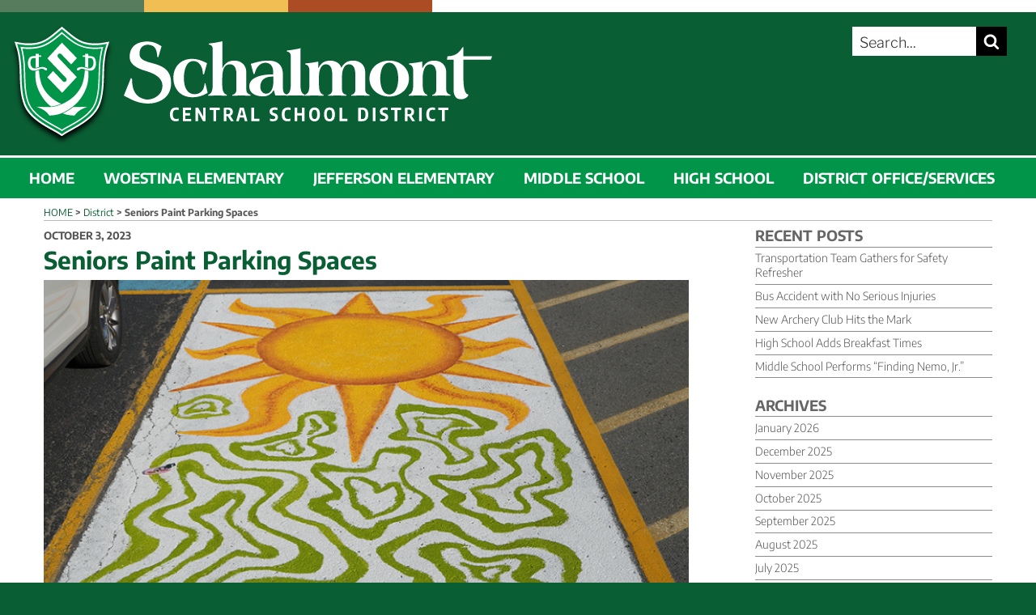

--- FILE ---
content_type: text/css
request_url: https://www.schalmont.org/wp-content/themes/twentyseventeen-child/style.css?ver=20201208
body_size: 10658
content:
/*  
Theme Name: 2017 Child – For Schalmont Central School District
Description: CHILD THEME using Twentyseventeen theme by Wordpress.
Author: Capital Region BOCES Communications Service Web Team
Template: twentyseventeen
*/

/*--------------------------------------------------------------
>>> TABLE OF CONTENTS:
----------------------------------------------------------------
1.0 Normalize
2.0 Accessibility
3.0 Alignments
4.0 Clearings
5.0 Typography
6.0 Forms
7.0 Formatting
8.0 Lists
9.0 Tables
10.0 Links
11.0 Featured Image Hover
12.0 Navigation
13.0 Layout
   13.1 Header
   13.2 Front Page
   13.3 Regular Content
   13.3a Custom Content using Advanced Custom Fields
   13.4 Posts
   13.5 Pages
   13.6 Footer
   13.7 Metaslider
   13.8 Simple Calendar
14.0 Comments
15.0 Widgets
16.0 Media
   16.1 Galleries
   16.2 Google Calendar
17.0 Customizer
18.0 SVGs Fallbacks
19.0 Media Queries
20.0 Print
--------------------------------------------------------------*/

/*--------------------------------------------------------------
1.0 Normalize
Styles based on Normalize v5.0.0 @link https://github.com/necolas/normalize.css
--------------------------------------------------------------*/
.h1-header {
    position: absolute;
    clip: rect(1px, 1px, 1px, 1px);
}

/*--------------------------------------------------------------
2.0 Accessibility
--------------------------------------------------------------*/
/* Text meant only for screen readers. */

.skip-to-main {
	clip: rect(1px, 1px, 1px, 1px);
	height: 1px;
	overflow: hidden;
	position: absolute !important;
	width: 1px;
	word-wrap: normal !important; /* Many screen reader and browser combinations announce broken words as they would appear visually. */
	outline: 1px solid black;
}

.skip-to-main:focus {
	background-color: #f1f1f1;
	-webkit-border-radius: 3px;
	border-radius: 3px;
	-webkit-box-shadow: 0 0 2px 2px rgba(0, 0, 0, 0.6);
	box-shadow: 0 0 2px 2px rgba(0, 0, 0, 0.6);
	clip: auto !important;
	color: #21759b;
	display: block;
	font-size: 14px;
	font-size: 0.875rem;
	font-weight: 700;
	height: auto;
	left: 5px;
	line-height: normal;
	padding: 15px 23px 14px;
	text-decoration: none;
	top: 5px;
	width: auto;
	z-index: 100000; /* Above WP toolbar. */
	outline: 1px solid black;
}

.no-svg .search-submit .screen-reader-text {
    clip: rect(1px, 1px, 1px, 1px);
    height: 1px;
    overflow: hidden;
    position: absolute !important;
    width: 1px;
    word-wrap: normal !important;
}

/*--------------------------------------------------------------
3.0 Alignments
--------------------------------------------------------------*/

/*--------------------------------------------------------------
4.0 Clearings
--------------------------------------------------------------*/


/*--------------------------------------------------------------
5.0 Typography
--------------------------------------------------------------*/
body,
button,
input,
select,
textarea {
	color: #000;
	font-family: 'Encode Sans', sans-serif;
	font-size: 18px;
	font-size: 1.125rem;
	font-weight: 300;
	line-height: 1.5;
    letter-spacing: normal;
}

h1,
h2,
h3,
h4,
h5,
h6 {
	clear: none;
	line-height: 1.4;
	margin: 0 0 0.75em;
	padding: 0;
    color:#0a5e34;
	font-family: 'Encode Sans', sans-serif;
    font-weight:700;
}
h1 {
	font-size: 30px;
	font-size: 1.875rem;
	font-weight: 700;
}

h2,
.home.blog .entry-title {
	color: #0a5e34;
	font-size: 24px;
	font-size: 1.5rem;
	font-weight: 700;
}
h2 a, h2 a:visited {
	color:#0a5e34;
}

h3 {
	color: #595858;
	font-size: 22px;
	font-size: 1.375rem;
	font-weight: 700;
}

h4 {
	color: #0a5e34;
	font-size: 20px;
	font-size: 1.25rem;
	font-weight: 700;
}

h5 {
	color: #595858;
	font-size: 18px;
	font-size: 1.125rem;
	font-weight: 700;
	letter-spacing: 0.15em;
	text-transform: uppercase;
}

h6 {
	color: #0a5e34;
	font-size: 16px;
	font-size: 1rem;
	font-weight: 700;
}


h1.entry-title {
    font-size:30px;
    font-size:1.875rem;
    font-weight:700;
    line-height:1.15em;
    padding:0;
    margin:0;
}
#school-home-title {
    font-family:'Pridi',sans-serif;
    font-size:36px;
    font-size:2.25rem;
    font-weight:300;
    line-height:1;
    padding:0;
    margin:0;
	color:#fff;
}
.grade-level {
    font-weight:700;
}

#content p {
    line-height:1.6;
}

/*--------------------------------------------------------------
6.0 Forms
-------------------------------------------------------------*/
label {
	color: #333;
	display: block;
	font-weight: 700;
	margin-bottom: 0.5em;
    text-transform:uppercase;
}

input[type="text"],
input[type="email"],
input[type="url"],
input[type="password"],
input[type="search"],
input[type="number"],
input[type="tel"],
input[type="range"],
input[type="date"],
input[type="month"],
input[type="week"],
input[type="time"],
input[type="datetime"],
input[type="datetime-local"],
input[type="color"],
textarea {
	color: #000;
	background: #fff;
	background-image: -webkit-linear-gradient(rgba(255, 255, 255, 0), rgba(255, 255, 255, 0));
	border: 1px solid #bbb;
	-webkit-border-radius: 0;
	border-radius: 0;
	display: block;
	padding: 0.25em;
	width: 100%;
}

/*input#searchtxt {width: 50%; margin-bottom: .5em;}*/



/* Custom Search Widget*/

#custom-search label {
	color: #fff;
	font-weight: 400;
    font-family:'Encode Sans', sans-serif;
	margin-bottom: 0;
    padding:0;
	font-size:18px;
	font-size:1.125rem;
}
#custom-search input[type="search"] {
    padding:0.25em 0.5em;
    margin:0;
    border:0;
    font-family:'Encode Sans', sans-serif;
    font-size:18px;
    font-size:1.125rem;
}

input#search-form-1.search-field:focus {
	outline: 2px #000 dotted;
}

button.search-submit:focus {
	outline: 2px #FFF dotted;
}

#custom-search button {
	background-color: #000000;
	border: 0;
	-webkit-border-radius: 0;
	border-radius: 0;
	-webkit-box-shadow: none;
	box-shadow: none;
	color: #fff;
	cursor: pointer;
	font-size: 18px;
	font-size: 1.125rem;
    font-family:'Encode Sans', sans-serif;
	font-weight: 400;
	line-height: 1.6;
	text-shadow: none;
	-webkit-transition: none;
	transition: none;
}
#custom-search .search-form .search-submit .icon {
	height: 20px;
	top: -7px;
	width: 20px;
    color:#fff;
}

#custom-search button:hover {
	background: rgba(0,0,0,0.4);
}

#custom-search button:focus {
	background: rgba(0,0,0,0.4);
}

#custom-search .search-submit {
	bottom: 0;
	padding: 0.5em 0.5em;
    position:absolute;
    right:0;
    top:0;
}


.wrap-topbar-right {
    display:flex;
    flex-direction:column;
}
.wrap-translate {
    padding: 0 0.5em;
}

/*google translate Dropdown */
 
 #google_translate_element select {
 background:#000;
 color:#fff;
 border: none;
 border-radius:0;
 padding:0px 10px;
 font-size:16px;
 font-size:1rem;
 line-height:1;
 margin-bottom:6px;
 text-transform:uppercase;
 }
.widget #google_translate_element select {
    width:80%;
	height:2em;
}

.g-translate select:focus {
	outline: 1px #FFF dotted;
}

select#gtranslate_selector.notranslate:focus {
	outline: 2px #FFF dotted;
}

n2-ss-item-content.n2-ow:focus {
	outline: 1px #FFF dotted;
}
/*--------------------------------------------------------------
7.0 Formatting
--------------------------------------------------------------*/


/*--------------------------------------------------------------
8.0 Lists
--------------------------------------------------------------*/
.entry-content ul,
.entry-content ol {
	margin: 0 0 1.5em 0.85em;
	padding: 0;
}

.entry-content ul {
	list-style: square;
}
.entry-content ol {
	list-style: decimal;
}
.entry-content ul li {
    margin: 0 0 .25em 1em;
}
.entry-content ol li {
    margin: 0 0 .25em 0;
}

.entry-content li > ul,
.entry-content li > ol {
   margin: 0 0 .25em 1em;
}


/*--------------------------------------------------------------
9.0 Tables
--------------------------------------------------------------*/

/*--------------------------------------------------------------
10.0 Links
--------------------------------------------------------------*/
a, a:hover {
	color: #022cc9;
}
a:visited, .entry-title a:visited {
	color: #49028a;
}


.entry-content a,
.entry-summary a,
.comment-content a,
.widget a,
.site-footer .widget-area a,
.posts-navigation a,
.widget_authors a strong {
	-webkit-box-shadow: none;
	box-shadow: none;
	-webkit-transition:none;
	transition: none;
    text-decoration:underline;
}

.entry-title a,
.entry-meta a,
.page-links a,
.page-links a .page-number,
.entry-footer a,
.entry-footer .cat-links a,
.entry-footer .tags-links a,
.edit-link a,
.post-navigation a,
.logged-in-as a,
.comment-navigation a,
.comment-metadata a,
.comment-metadata a.comment-edit-link,
.comment-reply-link,
a .nav-title,
.pagination a,
.comments-pagination a,
.site-info a,
.widget .widget-title a,
.widget ul li a,
.site-footer .widget-area ul li a,
.site-footer .widget-area ul li a {
	-webkit-box-shadow: none;
	box-shadow: none;
	text-decoration: underline;
	-webkit-transition: none;
	transition: none;
}

.entry-content a:focus,
.entry-content a:hover,
.entry-summary a:focus,
.entry-summary a:hover,
.comment-content a:focus,
.comment-content a:hover,
.widget a:focus,
.widget a:hover,
.site-footer .widget-area a:focus,
.site-footer .widget-area a:hover,
.posts-navigation a:focus,
.posts-navigation a:hover,
.comment-metadata a:focus,
.comment-metadata a:hover,
.comment-metadata a.comment-edit-link:focus,
.comment-metadata a.comment-edit-link:hover,
.comment-reply-link:focus,
.comment-reply-link:hover,
.widget_authors a:focus strong,
.widget_authors a:hover strong,
.entry-title a:focus,
.entry-title a:hover,
.entry-meta a:focus,
.entry-meta a:hover,
.page-links a:focus .page-number,
.page-links a:hover .page-number,
.entry-footer a:focus,
.entry-footer a:hover,
.entry-footer .cat-links a:focus,
.entry-footer .cat-links a:hover,
.entry-footer .tags-links a:focus,
.entry-footer .tags-links a:hover,
.post-navigation a:focus,
.post-navigation a:hover,
.pagination a:not(.prev):not(.next):focus,
.pagination a:not(.prev):not(.next):hover,
.comments-pagination a:not(.prev):not(.next):focus,
.comments-pagination a:not(.prev):not(.next):hover,
.logged-in-as a:focus,
.logged-in-as a:hover,
a:focus .nav-title,
a:hover .nav-title,
.edit-link a:focus,
.edit-link a:hover,
.site-info a:focus,
.site-info a:hover,
.widget .widget-title a:focus,
.widget .widget-title a:hover,
.widget ul li a:focus,
.widget ul li a:hover {
	color: #000;
	-webkit-box-shadow: none;
	box-shadow: none;
}


.archives-by-cat li {
	list-style: none !important;
    margin: 0 0 0 0 !important;
    padding-left:1.5em;
    text-indent:-1.5em;
    font-weight:700;
    color:#0a5e34;
}
 
.archives-by-cat h3 {
	margin: 0 0 .6em -1em !important;
}
 
 
.archives-by-cat ul {
    margin: 0 0 0 0 !important;
}

.archives-by-cat li a {
	text-decoration: underline;
    margin-left:0.25em;
    font-weight:400;	 
}
 
.archives-by-cat  ul li a:hover, .archives-by-cat ul li a:focus{
	 text-decoration: underline;
}


/* Fixes linked images */
.entry-content a img,
.comment-content a img,
.widget a img {
	-webkit-box-shadow: none;
	box-shadow: none;
}

.post-navigation a:focus .icon,
.post-navigation a:hover .icon {
	color: #222;
}

.site-footer a, .site-footer a:hover, .site-footer .widget-area a:hover {
    color:#fff;
}

.site-footer a:focus {
    color:#fff !important;
    opacity: 1;
	outline: thin dotted #fff !important;
}


a[rel="nofollow"]:after,
a[rel="nofollow noreferrer"]:after,
a[rel="nofollow noreferrer noopener"]:after {
    font-family: 'Font Awesome 5 Free';
    content:"\f35d";
    margin: 0 0 0 0.3125em;
    font-size:12px;
    font-size:0.75rem;
    color:#575757;
    text-decoration:none;
    font-weight:900;
}

#connected a[rel="nofollow"]:after {
    font-size:16px;
    font-size:1.125rem;
    text-decoration:none;
    color:#fff;
    padding-top:0.4em;
    margin-left:0.5em;
}
.panel-content.home-bottom a[rel="nofollow noreferrer"]:after {
    color:#fff;	
} 
a[href$=".pdf"]:after {
    font-family: 'Font Awesome 5 Free';
    content:"\f1c1";
    margin: 0 0 0 0.3125em;
    font-weight:900;
}
.site-footer a[rel="nofollow"]:after,
.site-footer a[rel="nofollow noreferrer"]:after,
.site-footer a[rel="nofollow noreferrer noopener"]:after {
    color:#fff;
}

a:hover, .archives-by-cat li a:hover, #secondary a:hover,
.entry-footer .cat-links a:hover, #postnav a:hover,
#featured-links .widget .qlinks-2col ul li a:hover, .entry-title a:hover {
	color:#022cc9;
	text-decoration:underline;
}
a:visited, .archives-by-cat li a:visited,
#featured-links .widget .qlinks-2col ul li a:visited {
	color:#49028a;
}

.staff a, .staff a:hover {
	color: #022cc9;
	text-decoration: underline;
}

.staff a:visited {
	color: #49028a;
	text-decoration: underline;
}
	

#fullcal-link, #news-archives-link {
    color:#0a5e34;
    font-family:'Encode Sans', sans-serif;
    font-size:16px;
    font-size:1rem;
    font-weight:700;
    letter-spacing:0.2em;
}

#fullcal-link a, #news-archives-link a {
    color:#0a5e34;
    font-weight:700;
    text-decoration:none;
    padding:0.5em 2em;
    display:inline-block;
    background-color:rgba(255,255,255,0.45);
    border:1px solid #0a5e34;
}
#fullcal-link a:after, #news-archives-link a:after {
	font-family:'Font Awesome 5 Free';
	content:"\f061";
    padding-left:0.25em;
}

#fullcal-link a:hover, #news-archives-link a:hover {
    background-color:rgba(87,123,92,0.45);
    text-decoration:underline;
}

p.link-more{display: none;}

#secondary.widget-area .widget ul li {
    line-height:1.3em;
    border-bottom: 1px solid #8c8b8b;
    border-top: 1px solid #8c8b8b;
    padding: 0.35em 0;
}
#secondary.widget-area .widget ul li a {
    text-decoration: none;
    color:#595858;
}
#secondary.widget-area .widget ul li a:hover {
    text-decoration: underline;
    color:#022cc9;
}
#secondary.widget-area .widget ul li a:visited {
    color:#49028a;
}

iframe:focus {
	outline: 4px solid red;
}

/*--------------------------------------------------------------
11.0 Featured Image Hover
--------------------------------------------------------------*/

/*--------------------------------------------------------------
12.0 Navigation
--------------------------------------------------------------*/
.navigation-top {
	background:#009548;
	border-bottom: none;
	border-top: 3px solid #ffffff;
	font-size: 16px;
	font-size: 1rem;
	position: relative;
}
.navigation-top .wrap {
	max-width: 1320px;
	padding: 0;
    background:none;
}
.navigation-top .current-menu-item > a, .navigation-top .current_page_item > a {
    color: #fff;
    background:#0a5e34;
}
.main-navigation ul {
	background: #000;
	list-style: none;
	margin: 0;
	padding: 0 1.5em;
	text-align: center;
    font-family:'Encode Sans', sans-serif;
    font-weight:800;
    font-size: 18px;
    font-size: 1.125rem;
    border-top:1px solid rgba(255,255,255,0.5);
}

#secondary-navigation.main-navigation ul {
    background:#0a5e34;
    border-top:3px solid #fff;
    border-bottom:2px solid #fff;
}

.main-navigation > div > ul {
	padding: 0;
}
.main-navigation ul li {
	position: relative;
    color:#fff;
}
.main-navigation a {
	display: block;
	padding: 0.65em 1em;
	text-decoration: none;
    font-family:'Encode Sans', sans-serif;
    font-weight:400;
    text-transform:uppercase;
    color:#fff;
}
.main-navigation a:hover, .main-navigation ul .current-menu-item > a {
	color: #fff;
    background:#0a5e34;
}



/* Menu toggle */

.menu-toggle {
	border: 0;
	-webkit-box-shadow: none;
	box-shadow: none;
	color: #fff;
	display: block;
    font-family:'Encode Sans', sans-serif;
	font-size: 16px;
	font-size: 1rem;
	font-weight: 800;
	line-height: 1.5;
    text-transform:uppercase;
	margin: 0 auto;
	padding: 0.65em 4em;
	text-shadow: none;
}
/*the following style is necessary to override the default grey button background in the theme updates*/
.menu-toggle:hover, .menu-toggle:focus { 
    background-color: transparent !important;
    -webkit-box-shadow: none !important;
    box-shadow: none !important;
}

.menu-toggle .icon {
	margin-right: 0.5em;
	top: -2px;
    color:#fff;
}

.navigation-secondary {  /*hides the navigation on mobile view*/
    display:none;
}

/*--------------------------------------------------------------
13.0 Layout
--------------------------------------------------------------*/
body {
	background: #0a5e34;
}
#content {
    word-wrap:normal;
}
#top-border {
    background:#ffffff;
    margin:0;
    padding:0;
}
#top-border .wrap {
    padding:0;
    margin:0 auto;
}
.top-border-blocks {
    margin:0;
    padding:0;
    font-size:8px;
    font-size:.5rem;
    line-height:0;
}
.wrap {
	margin-left: auto;
	margin-right: auto;
	max-width: 1000px;
	padding-left: 2em;
	padding-right: 2em;
    background:#fff;
}
#primary.content-area {
    padding-top: 0;
}
.site-branding .wrap {
    background:transparent;
    padding:0;
}
.wrap-header-right {
    display:flex;
    justify-content:center;
    margin-bottom:1em;
    padding:0 1em;
}
.post-template-default #content {
    padding-top:0.5em;
    padding-bottom:1em;
}
/*--------------------------------------------------------------
13.1 Header
--------------------------------------------------------------*/
.custom-header {
	position: relative;
	margin-bottom:0px !important;
}


.site-header {
	background: #0a5e34;
	position: relative;
    margin-bottom:0;
}

/* Site branding */

.site-branding {
	position: relative;
	-webkit-transition: margin-bottom none;
	transition: margin-bottom none;
    margin:0;
    padding:0;
	margin-bottom:0 !important;
}
.site-branding a {
	text-decoration: none;
	-webkit-transition:none;
	transition:none;
}
.site-branding a:hover {
	opacity: 1;
}
.site-branding a:focus {
	opacity: 1;
	outline: thin dotted #fff !important;
}

.msthd-logo {
	margin:0 auto;
	padding-top:1em;
    width:auto;
    text-align:center;
}
.msthd-logo img {
    filter: drop-shadow(0 5px 3px rgb(0 0 0/1));
}
.msthd-type {
    padding:0 1em;
	text-align:center;
    margin-bottom:1em;
}


/*--------------------------------------------------------------
13.2 Front Page
--------------------------------------------------------------*/

.panel-content.home-top {
    background:#ffffff;
}
.panel-content.home-top .wrap {
	padding-bottom: 1.5em;
	padding-top: 0.5em;
    padding-left:0;
    padding-right:0;
    background:none;
}
.col-container {
    display:table;
    width:100%;
}
.panel-content.home-bottom {
    background:url("/wp-content/themes/twentyseventeen-child/images/bgs/bg_1x1-pixel.png"),linear-gradient(to bottom,#e0e0e0,#bfbfbf);
    border-bottom:9px solid #8e8d8d;
}

#home-title.panel-content {
    border-top:3px solid #ffffff;
    border-bottom:4px solid #f1be55;
    background:url("/wp-content/themes/twentyseventeen-child/images/bgs/bg_sch-HP_title.png");
}
#home-title .wrap {
    padding:0 1em;
    text-align:left;
    background:transparent;
}

/* FLEX NEWS + LINKS CONTENT */
.panel-content.home-bottom .wrap {
	display:flex;
    flex-direction: column;
    /*justify-content: space-between;
    align-items: stretch;*/
    row-gap:10px;
    padding: 1.5em 1.5em 2em;
    background:none;
}
.panel-content.home-bottom.schoolHP .wrap {
	display:flex;
    flex-direction: column;
    row-gap:10px;
    padding: 1.5em 1.5em 2em;
    background:none;
}
/*--------------------------------------------------------------
13.3 Regular Content
--------------------------------------------------------------*/

.site-content {
	padding: 0;
    background:#fff;
}

.breadcrumbs {
    font-size:12px;
    font-size:0.75rem;
    font-family:'Encode Sans', sans-serif;
    font-weight:700;
    border-bottom:1px solid #bbb;
    margin-bottom:0.75em;
    color:#595858;
}
.breadcrumbs a {
    color:#0a5e34;
    font-weight:400;
}
.breadcrumbs a:hover {
    text-decoration:underline;
}

#home-title .breadcrumbs {
    color:#ffffff;
    border-bottom:none;
    text-align:left;
    padding-top:0.5em;
}
#home-title .breadcrumbs a {
    color:#ffffff;
    font-weight:400;
}

/*--------------------------------------------------------------
13.3a Custom Content using Advanced Custom Fields
--------------------------------------------------------------*/
/*--------------[  CUSTOM RIGHT COLUMN  ]---------------*/

#moreinfo-title  {    /*contains the header for the right column*/
	color:#666;
	padding:0 0 0.02em 0;
 	font-family:'Encode Sans', sans-serif;
 	font-weight:700;
 	font-size:18px;
    font-size:1.125rem;
    line-height:1.25em;
    text-transform:uppercase;
}

#wrap_moreinfo {
    padding:1em 1em 0.25em;
    background:#eee;
	margin-bottom:1em;
}
#moreinfo  {
	padding:0.625em 0;
	margin:0;
 	font-family:'Encode Sans', sans-serif;
    font-weight:300;
    font-size:11px;
    font-size:1rem;
}

#moreinfo h1, #moreinfo h2, #moreinfo h3, #moreinfo h4, #moreinfo h5, #moreinfo h6 {
	font-size: 24px;
    font-size:1.5rem;
 	font-family:'Encode Sans', sans-serif;
	font-weight: 700;
	color:#0a5e34;
	margin-bottom:.375em;
}
#moreinfo h2 {
	font-size: 22px;
    font-size:1.375rem;
}
#moreinfo h3 {
	font-size: 20px;
    font-size:1.25rem;
    color:#595858;
}
#moreinfo h4 {
	font-size: 18px;
    font-size:1.125rem;
	color:#0a5e34;
	}

#moreinfo h5 {
	font-size: 16px;
    font-size:1rem;
    color:#595858;
	}

#moreinfo h6 {
	font-size: 14px;
    font-size:0.875rem;
	text-transform: uppercase;
	color:#0a5e34;
}

#moreinfo p {
	margin-bottom:.5em;
 	font-family:'Encode Sans', sans-serif;
    font-weight:300;
	}

#moreinfo ul {
	list-style-type:none;
	margin:0 0 1.125em .5em;
	padding:0;
}

#moreinfo ul li {
	margin:0 0 .25em .85em;
 	font-family:'Encode Sans', sans-serif;
    font-weight:300;
    text-indent:-0.85em;
}
#moreinfo ol li {
	margin:0 0 .25em .85em;
}

#moreinfo ul li::before {
    color: #777676; /* color of bullet or square */
    content: "\25a0"; /* Unicode of character to precede the list item */
    padding-right: 0.35em;
    position:relative;
    top:-0.1em;
    font-size:14px;
    font-size:0.875rem;
}

#moreinfo a {
	color:#0101d6;
	text-decoration:underline;
}
#moreinfo a:hover {
	color:#0101d6;
	text-decoration:underline;
}
#moreinfo a:visited {
	color:#49028a;
}

/* -------------[ END CUSTOM CONTENT AREA ]-------------*/
/* -----------------------------------------------------------*/



/*--------------------------------------------------------------
13.4 Posts
--------------------------------------------------------------*/

/* Post Landing Page */

.page .panel-content .entry-title,
.page-title,
body.page:not(.twentyseventeen-front-page) .entry-title {
	color: #0a5e34;
	font-size: 36px;
	font-size: 2.25rem;
	font-weight: 700;
	letter-spacing: -.02em;
	text-transform: none;
    margin-bottom:0.5em;
    line-height:1.2;
}
body:not(.twentyseventeen-front-page) .entry-header {
	padding-top: 0;
    padding-bottom:0;
}

.entry-meta {
	color: #545454;
	font-size: 12px;
	font-size: 0.75rem;
	font-weight: 700;
	letter-spacing: 0;
	padding-bottom: 0.25em;
	text-transform: uppercase;
}
.entry-meta a {
	color: #545454;
}
.single-featured-image-header {
    display:none;
}
.entry-summary p {
    margin-bottom:0.25em;
}

.blog .site-main > article,
.archive .site-main > article,
.search .site-main > article {
	padding-bottom: 2em;
    border-bottom: 1px dotted #0a5e34;
}

/* Single Post */

.single-post:not(.has-sidebar) #primary,
.page.page-one-column:not(.twentyseventeen-front-page) #primary,
.archive.page-one-column:not(.has-sidebar) .page-header,
.archive.page-one-column:not(.has-sidebar) #primary, #primary.content-area.single {
	margin-left: auto;
	margin-right: auto;
	max-width: 1000px;
    padding-top:1em;
    padding-bottom:1em;
}


.single .byline, .group-blog .byline {
    display: none;
}

/* Entry footer */

.entry-footer {
	border-bottom: 1px solid #dddddd;
	border-top: 1px solid #dddddd;
	margin-top: 0.45em;
	padding: 0.45em 0;
    font-family:'Encode Sans', sans-serif;
    font-weight:400;
}
.entry-footer .cat-links,
.entry-footer .tags-links {
	display: block;
	font-size: 12px;
	font-size: 0.75rem;
	font-weight: 400;
	letter-spacing: 0em;
	padding-left: 1.5em;
	position: relative;
	text-transform: none;
}

.entry-footer .cat-links + .tags-links {
	margin-top: 1em;
}

.entry-footer .cat-links a,
.entry-footer .tags-links a {
	color: #0a5e34;
    font-weight:400;
    font-family:'Encode Sans',sans-serif;
}

.entry-footer .cat-links .icon,
.entry-footer .tags-links .icon {
	color: #0a5e34;
	left: 0;
	margin-right: 0.5em;
	position: absolute;
	top: 2px;
}

.entry-footer .edit-link {
	display: inline-block;
}

.entry-footer .edit-link a.post-edit-link {
	background-color: #222;
	-webkit-border-radius: 2px;
	border-radius: 2px;
	-webkit-box-shadow: none;
	box-shadow: none;
	color: #fff;
	display: inline-block;
	font-size: 14px;
	font-size: 0.875rem;
	font-weight: 800;
	margin-top: 2em;
	padding: 0.7em 2em;
	-webkit-transition: background-color 0.2s ease-in-out;
	transition: background-color 0.2s ease-in-out;
	white-space: nowrap;
}

.entry-footer .edit-link a.post-edit-link:hover,
.entry-footer .edit-link a.post-edit-link:focus {
	background-color: #767676;
}



/*-----ARCHIVES CUSTOM------*/
#archive-custom .entry-meta, .entry-meta {
	color: #545454;
	font-size: 13px;
	font-size: 0.8125rem;
	font-weight: 700;
	letter-spacing: 0;
	padding-bottom: 0.25em;
	text-transform: uppercase;
    font-family:'Encode Sans', sans-serif;
}


#archive-custom .entry-meta a, .entry-meta a {
	color: #545454;
    text-decoration:none;
}
#archive-custom .entry-summary p {
	line-height:1.5em;
    margin-bottom:0;
}

#archive-custom article {
    padding-bottom: 1em;
	margin-bottom: 1em;
    border-bottom:1px dotted #0a5e34;
}
#archive-custom .post-thumbnail {
	margin: 0 0.5em 0 0;
    display:block;
}

#archive-custom .post-thumbnail img {
    max-width:25%;
    display:block;
    float:left;
    margin-right:0.5em;
}

#archive-custom .page-header {
    margin-bottom:1em;
    color:#0a5e34;
    text-transform: uppercase;
    border-bottom:1px dotted #aaa;
    padding:0;
}
#archive-custom .page-header h1 {
    font-weight:700;
    font-size:20px;
    font-size:1.25rem;
    padding:0;
    letter-spacing: .0625em;
    text-transform: uppercase;
}
#archive-custom .entry-header {
    padding-bottom:0.25em;
 }
#archive-custom .entry-header h2 {
    font-size:20px;
    font-size:1.25rem;
    font-weight:700;
    margin-bottom:0;
    color:#0a5e34;
}
#archive-custom .entry-title a {
    font-size:20px;
    font-size:1.25rem;
    color:#0a5e34;
    text-decoration:underline;
}
#archive-custom .entry-title a:hover {
    color:#0000EE;
 }

#archive-custom .entry-footer {
    display:inline-block;
    margin-top:0;
    border-bottom:1px dotted #0a5e34;
    padding-bottom:1em;
    line-height:1.2em;
}
#archive-custom p.link-more {
    display:none;
}

/* Post Navigation Styles - Single.php */

.post-navigation {
	font-weight: 700;
	margin: 0.5em 0;
}

.post-navigation .nav-links {
	padding: 0.5em 0;
}

span.nav-subtitle a {
	background: transparent;
	color: #0a5e34;
	display: block;
	font-size: 11px;
	font-size: 0.6875rem;
	letter-spacing: 0.15em;
	margin-bottom: 0.25em;
	text-transform: uppercase;
    font-family:'Encode Sans', sans-serif;
}

.nav-title {
    color: #0a5e34;
    font-family:'Encode Sans', sans-serif;
    font-weight: 400;
	font-size: 15px;
	font-size: 0.9375rem;
}

.post-navigation .icon {
    width: 0.75em;
    top: -0.4em;
}

/* Post Archive Pagination Styles - Archive.php */
.nav-previous {
	float: left;
	padding-top: 1em;
	padding-bottom: 1em;
}

.nav-next {
	float: right;
	padding-top: 1em;
	padding-bottom: 1em;
}
.post-navigation a {
    color:#595858;
    font-family:'Encode Sans',sans-serif;
    line-height:1.25em;
}

.post-navigation a:hover, .post-navigation a:focus{
    text-decoration: underline;
}
div.nav-links.previous {
	float: none;
	width: 100%;
}
div.nav-links.next {
	float: none;
	width: 100%;
}

/*--------------------------------------------------------------
13.5 Pages
--------------------------------------------------------------*/
.page-header {
	padding-bottom: 1em;
}
.page:not(.home) #content {
	padding-bottom: 0;
}



/*--------------------------------------------------------------
13.6 Footer
--------------------------------------------------------------*/
.site-footer {
    border-top:9px solid #f1be55;
}

.site-footer .widget {
    padding-bottom:0;
}

.site-footer .wrap {
    background:url("/wp-content/themes/twentyseventeen-child/images/bgs/bg-sabres.svg")no-repeat top center;
    background-size:300px;
    margin-top:0;
    padding-top:1em;
    padding-bottom:2em;
}

.site-footer .widget-area {
	padding-bottom: 0;
	padding-top: 1em;
}

.site-footer #footer-logo {
    width:auto;
    float:left;
    margin:0 1.5em 0 0;
    padding:0;
}

#connected .widget-area {
	padding-bottom: 0;
	padding-top: 0;
}

.footer-contact, .footer-contact p {
    color:#fff;
    font-family:'Encode Sans', sans-serif;
    font-size:17px;
    font-size:1.0625rem;
    font-weight:300;
    line-height:1.5em;
    margin-bottom:0.5em;
    overflow:hidden;
 }
.footer-schalmont {
    font-weight:800;
    font-size: 24px;
    font-size:1.5rem;
    letter-spacing: 0.1rem;
}
.footer-widget-1 {
    width:100%;
}
.footer-contact {
    margin-bottom:1em;
}

.footer-widget-1 p {
    color:#fff;
    font-family:'Encode Sans', sans-serif;
    font-size:14px;
    font-size:0.875rem;
    font-weight:300;
    line-height:1.5em;
    margin-bottom:0.5em;
}

#connected {
    background:#4c4b4b;
    margin:0 auto;
    padding:1em;
}
#connected .wrap {
    background:none;
}
#connected h2 {
    color:#f4c871;
    font-weight:700;
    font-size:24px;
    font-size:1.5em;
    line-height:1.25;
    margin-bottom:0.5em;
    text-align:center;
    letter-spacing: 0.2em;
}
.ft-wght_bold {
    font-weight:700;
}

.footer-connected, .footer-connected p {
    color:#fff;
    font-family:'Encode Sans', sans-serif;
    font-size:18px;
    font-size:1.125rem;
    font-weight:400;
    line-height:1.2em;
    margin-bottom:0.5em;
}

.footerlogo-type-1 {
    font-family:'Encode Sans', sans-serif;
    font-size:42px;
    font-size:2.625rem;
    line-height:1.1em;
}
.footerlogo-type-2 {
    font-size:16px;
    font-family:'Encode Sans', sans-serif;
    font-size:1rem;
    font-weight:700;
    letter-spacing: 0.1em;
}

.footerlogo {
    float:left;
    margin-right:1em;
}
.footerlogo-type {
    float:left;
}

.footer-widget-1 .widget ul {
    margin:0 0 1em;
    padding:0;
}
.footer-widget-1 .widget ul li {
    display:inline-block;
    border-top:none;
    border-bottom:none;
    font-family:'Encode Sans', sans-serif;
    text-transform:uppercase;
    font-size:16px;
    font-size:1rem;
    font-weight:300;
    padding:0;
    margin:0;
}
.footer-widget-1 .widget ul li a {
    display:block;
    text-decoration:none;
    padding:0 1em 0.5em 0;
}
.footer-widget-1 .widget ul li a:hover {
    text-decoration:underline;
}
.footer-widget-1 .widget ul li ._before {
    color:#f1be55;
}

.footer-widget-1 .widget .menu-item i._before {
    margin-right: .35em;
}
.footer-widget-1 a:visited, .footer-widget-2 a:visited {
    color:#fff;
}



#connected .widget ul {
    margin:0;
    padding:0;
    display:flex;
    flex-direction:column;
    justify-content: center;
    flex-wrap: wrap;
}
#connected .widget ul li {
    border-top:none;
    border-bottom:none;
    font-family:'Encode Sans', sans-serif;
    text-transform:none;
    font-size:28px;
    font-size:1.75rem;
    font-weight:300;
    line-height:1.1;
    margin:0.25em 0.75em 0.25em 0;
    color:#ffffff;
    padding:0;
}
#connected .widget ul li a {
    padding:0 0.75em 0 0;
    text-decoration:none;
    color:#ffffff;
    display: flex;
    align-items: flex-start;
}
#connected .widget ul li a:hover {
    text-decoration:underline;
    color:#ffffff;
}
#connected .widget ul li a img {
    width:31px;
    float:left;
    margin-right: 0.5em;
 }
#connected a:visited {
    color:#ffffff;
}

#connected a:focus {
    color:#fff !important;
    text-decoration:underline  !important;
}


/*--------------------------------------------------------------
13.8 Simple Calendar
--------------------------------------------------------------*/

#calendar .widget {
    padding-bottom:0;
}
#my-simple-cal {
    font-size:16px;
    font-size: 1rem;
    padding:0;
    margin-bottom:0.7em;
}
#my-simple-cal .simcal-default-calendar-list {
    min-height: 100px;
    padding: 0;
    text-align: left;
}
#my-simple-cal .simcal-default-calendar-list {
    min-height: 100px;
    padding: 0;
    text-align: left;
}

#my-simple-cal ul li.simcal-event {
    border:none;
}
#my-simple-cal .simcal-default-calendar-list ul.simcal-events li.simcal-event {
    list-style-type: none;
    margin-bottom: 4px;
	padding-top:0;
    padding-bottom:4px;
    word-wrap: break-word;
    border-bottom:none;
}
#my-simple-cal .simcal-default-calendar-list ul.simcal-events {
    margin:0;
}

#my-simple-cal .simcal-default-calendar-list dt.simcal-day-label {
    font-size:16px;
    font-size: 1rem;
    font-weight:400;
    list-style: none;
    margin: 8px 0 0px;
    border-top:3px solid #bebebe;
    text-transform: uppercase;
}

#my-simple-cal .simcal-default-calendar-list dt.simcal-day-label > span {
    display: inline-block;
    padding: 0;
    color:#0a5e34 !important;
}

#my-simple-cal .simcal-event-title {
    font-weight:700;
    color:#000;
}
#my-simple-cal .simcal-event-address.simcal-event-start-location {
    font-weight:400;
}

#my-simple-cal .simcal-default-calendar-list .simcal-event-details {
    font-size: 16px;
    font-size: 1rem;
    color:#000000;
    font-weight:400;
    line-height: 1.25;
    overflow: hidden;
}
#my-simple-cal .simcal-default-calendar-list .simcal-event-details p {
    margin:0;
    line-height:1.35;
}

/*---------FULL CALENDAR PAGE STYLES---------*/
.my-simple-cal-full .simcal-default-calendar-list ul.simcal-events {
    margin:0;
}
.my-simple-cal-full .simcal-default-calendar-list .simcal-event-details {
    font-size: 16px;
    font-size: 1rem;
    line-height: 1.25;
    overflow: hidden;
}
.my-simple-cal-full .simcal-default-calendar-list .simcal-event-details p {
    margin:0;
}

.my-simple-cal-full .simcal-event-start.simcal-event-start-date,
.my-simple-cal-full simcal-event-start.simcal-event-end-date {
    color:#000000;
    font-size: 16px;
    font-size: 1rem;
    line-height:1.25;
    font-weight:400;
}
.my-simple-cal-full .simcal-event-start.simcal-event-start-date {
    display:block;
    clear:both;
    font-weight:700;
    color:#414242;
}

.my-simple-cal-full .simcal-default-calendar-list dt.simcal-day-label {
    font-size:16px;
    font-size: 1rem;
    font-weight:400;
    list-style: none;
    margin: 10px 0 0;
    border-top:3px solid #bebebe;
    text-transform: uppercase;
}
.my-simple-cal-full .simcal-default-calendar-list dt.simcal-day-label > span {
    display: inline-block;
    padding: 0;
    color:#0a5e34 !important;
}
.my-simple-cal-full .simcal-default-calendar-list .simcal-event-details {
    font-size: 16px;
    font-size: 1rem;
    line-height: 1.25;
    overflow: hidden;
    color:#000000;
    font-weight:400;
    padding-bottom:0.2em;
    margin-bottom:0;
}

.my-simple-cal-full .simcal-event-title {
    font-size: 16px;
    font-size: 01rem;
    line-height: 1.25;
    font-weight:700;
    color:#000000;
}

.my-simple-cal-full .simcal-event-address.simcal-event-start-location {
    font-style:italic;
}

.my-simple-cal-full li.simcal-event::before {
    display:none;
}
.my-simple-cal-full ul li {
    padding:0;
    text-indent: 0;
    margin:0;
}
.my-simple-cal-full .simcal-default-calendar-list ul.simcal-events li.simcal-event {
    list-style-type: none;
    margin-bottom: 2px;
    word-wrap: break-word;
}
#content .my-simple-cal-full p {
    line-height:1.25;
}

/*--------------------------------------------------------------
14.0 Comments
--------------------------------------------------------------*/


/*--------------------------------------------------------------
15.0 Widgets
--------------------------------------------------------------*/
#secondary {
	padding: 0 0 1em;
}
.widget {
	padding-bottom: 1em;
}
#SchoolHP-title .widget {
	padding-top:0.75em;
    padding-bottom: 0.75em;
}
#SchoolHP-title h2 {
	font-family:'Pridi', serif;
    color:#ffffff;
    font-size:52px;
    font-size:3.25rem;
    line-height:1.1;
    letter-spacing: 0.02em;
    margin:0;
    padding:0.25 0;
}
h1.widget-title, h2.widget-title {
	color: #0a5e34;
    font-family:'Encode Sans', sans-serif;
	font-size: 30px;
	font-size: 1.875rem;
    line-height:1em;
	font-weight: 700;
	margin-bottom: 0.25em;
    padding:0;
	text-transform: uppercase;
	letter-spacing:0;
}

#news-headlines .widget {
	padding-bottom:0;
}
#news-headlines h2.widget-title, #news-headlines h2 {
	color:#0a5e34;
	font-size:24px;
	font-size:1.5rem;
	letter-spacing:0.1em;
	font-weight:800;
    border-bottom:1px solid #a94b24;
    padding-bottom:0.25em;
    margin-bottom:0.25em;
}

.news-hdr {
    font-weight:300;
    color:#0a5e34;
    letter-spacing: normal;
}

#secondary h2.widget-title {
    font-size:18px;
    font-size:1.125rem;
    font-family:'Encode Sans', sans-serif;
    font-weight:700;
    text-transform:uppercase;
    text-align:left;
    color:#666;
}

/* Homepage News Headlines Styles*/

#news-headlines .upw-posts.hfeed {
    background:#ffffff;
    padding:1em 2em;
}
#news-headlines .upw-posts article {
    display: block;
    margin-bottom: 0;
    padding: 0.5em 0.15em 0.7em;
    border-bottom: 1px solid #a3a2a2;
    border-top:none;
}
#news-headlines .upw-posts article:last-child {
    display: block;
    margin-bottom: 0;
    padding: 0.35em 0;
    border-bottom: none;
    border-top:none;
}
#news-headlines .entry-title {
	color: #000;
	font-family:'Encode Sans',sans-serif;
	font-size: 28px;
	font-size: 1.75rem;
	font-weight: 400;
	letter-spacing: 0;
	text-transform: none;
    border-bottom:0;
    margin-bottom:0;
}
#news-headlines .entry-title a:hover {
	color:#0101d6;
	text-decoration:underline;
}
#news-headlines .entry-title::after {
	color: #0a5e34;
	font-family:'Font Awesome 5 Free';
	content:"\f105";
	font-size: 24px;
	font-size: 1.5rem;
	font-weight:900;
}
#news-headlines .entry-title:hover::after {
	color:#0a5e34;
}

#news-headlines .upw-after {
    margin-top:0.5em;
}


#calendar {
    padding:0.5em 2em 1.5em;
}
#calendar h2.widget-title, #school-links h2 {
    color:#0a5e34;
    font-size:24px;
    font-size:1.5rem;
    font-weight:700;
    margin-bottom:0.5em;
    text-transform: uppercase;
    letter-spacing: 0.075em;
}

/* widget lists */

.widget ul {
	list-style: none;
	margin: 0;
}

.widget ul li,
.widget ol li {
	border-bottom: 1px solid #fff;
	border-top: 1px solid #fff;
	padding: 0.25em 0;
}

.panel-links .widget ul li {
    border:none;
    text-decoration:none;
    color:#fff;
}
.panel-links .widget ul li a {
    text-decoration:none;
    color:#fff;
}
.panel-links .widget ul li a:hover {
    text-decoration:underline;
    color:#fff;
}
.panel-links .widget ul li img {
    margin-right:0.25em;
    margin-bottom: -0.25em;
}



/* Homepage School and Feature Links Styles*/

#school-links {
    padding:1.25em 1.25em;
    background:rgba(76, 75, 75, 0.77);
}
#featured-links {
    padding:1.25em 1.25em;
    background:rgba(27, 86, 57, 0.77);
}
#featured-links .widget, #school-links .widget {
    color:#ffffff;
	padding-bottom:0;
}

#featured-links h2.widget-title, #school-links h2.widget-title {
    font-size:22px;
    font-size:1.375rem;
    font-weight:700;
    line-height:1.2;
    letter-spacing: 0.05em;
    margin-bottom:0.5em;
    padding:0;
    color:#ffffff;
}

#featured-links .widget ul li, #school-links .widget ul li {
    font-family:'Encode Sans', sans-serif;
    font-weight:400;
    font-size:22px;
    font-size:1.375rem;
    line-height:1.2;
    color:#ffffff;
    border-top:none;
    border-bottom:none;
    margin-bottom:0.5em;
}
#school-links .widget ul li {
    padding-left:0.5em;
    text-indent:-0.65em;
	margin-bottom:0.15em;
	font-size:20px;
	font-size:1.25rem;
}

#featured-links .widget ul li {
    padding-left:2em;
    text-indent:-2em;
}

#featured-links .widget ul li a, #school-links .widget ul li a {
    text-decoration:none;
    color:#ffffff;
}
#featured-links .widget ul li a:hover, #school-links .widget ul li a:hover {
    text-decoration:underline;
}

#featured-links .widget ul li img {
    position:relative;
    margin-right:.375em;
    vertical-align:middle;
}
#school-links .widget ul li::before {
	color: #f1be55;
	font-family:'Font Awesome 5 Free';
	content:"\f105";
	font-weight:900;
    margin-right:0.25em;
}


/* Search */

.inside-search {
    width:100%;
    margin:0 auto;
    padding-bottom:3em;
    font-family:'Encode Sans',sans-serif;
}
.inside-search .search-form .search-submit .icon {
	height: 20px;
	top: -2px;
	width: 20px;
    color:#fff;
}
.inside-search .search-form {
    display:block;
}
.inside-search label {
    display:inline;
    float:left;
    margin-right:6px;
    padding-top:0.35em;
}

.inside-search input[type="search"] {
    width:50%;
    float:left;
}
.inside-search .search-form .search-submit {
	bottom: 0px;
	padding: 0.25em .5em;
	position: relative;
    display:inline;
	right: 0px;
	top: 0px;
    float:left;
    margin-left:0.5em;
}

/* Special alert bar */

.special-alert {
    background-color: #FEE995;
    color: #000;
    font-family:'Encode Sans', sans-serif;
    font-size: 18px;
    font-size: 1.125rem;
    line-height: 1.25rem;
    margin: 0;
    padding: 0;
}

.special-alert h2 {
	color: #D00101;
    font-family:'Encode Sans', sans-serif;
    text-transform: uppercase;
	font-size: 22px;
	font-size: 1.375rem;
	font-weight: 700;
	letter-spacing:normal;
	margin-bottom: 0;
    padding-top:0.5em;
}

.special-alert h2:after {
    content:"\f06a";
    color:#D00101;
    margin-left:0.5em;
    font-family:'Font Awesome 5 Free';
    font-weight:900;
}

.special-alert p {
    margin-top: 0;
    margin-bottom: 1em;
	font-family: 'Encode Sans', sans-serif;
    font-weight:400;
    line-height:1.2;
    font-size:16px;
    font-size:1rem;
}

.special-alert a {
    color: #000;
    text-decoration: underline;
}

.special-alert a:hover {
    color: #000;
}
.special-alert .widget {
    padding-bottom:0;
}
.special-alert.widget-area .wrap {
    background:transparent;
}

/*--------------------------------------------------------------
16.0 Media
--------------------------------------------------------------*/

/*--------------------------------------------------------------
16.1 Galleries
--------------------------------------------------------------*/
       
    


/*--------------------------------------------------------------
17.0 Customizer
--------------------------------------------------------------*/



/*--------------------------------------------------------------
18.0 SVGs Fallbacks
--------------------------------------------------------------*/
thead tr th.header {cursor: pointer;}

/*--------------------------------------------------------------
19.0 Media Queries
--------------------------------------------------------------*/

/* Adjust positioning of edit shortcuts, override style in customize-preview.css */
@media screen and (min-width: 20em) {

body.customize-partial-edit-shortcuts-shown .site-header .site-title {
	padding-left: 0;
}
    
}

@media screen and (min-width: 23.375em) {
/* 23.375em = 374 pixels */
    

}

@media screen and (min-width: 30em) {
/* 30em = 480 pixels */
  .footer-contact .footer-logo {
    width:auto;
    float:left;
    margin:0;
    padding:0;
}
  
   
}

@media screen and (min-width: 40em) {
/* 40em = 640 pixels */
.site-footer .wrap {
    background:url("/wp-content/themes/twentyseventeen-child/images/bgs/bg-sabres.svg")no-repeat top right;
    background-size:400px;
}

/* 13.6 Footer */
#connected .widget ul {
    margin:0;
    padding:0;
    display:flex;
    flex-direction:row;
    justify-content: center;
    flex-wrap: wrap;
}
#connected .widget ul li {
    border-top:none;
    border-bottom:none;
    border-right:2px solid #ffffff;
    font-family:'Encode Sans', sans-serif;
    text-transform:none;
    font-size:28px;
    font-size:1.75rem;
    font-weight:300;
    line-height:1.1;
    margin:0.25em 0.75em 0.25em 0;
    color:#ffffff;
    padding:0;
}
#connected .widget ul li a {
    padding:0 0.75em 0 0;
    text-decoration:none;
    color:#ffffff;
    display: flex;
    align-items: flex-start;
}
#connected .widget ul li a:hover {
    text-decoration:underline;
    color:#ffffff;
}
#connected .widget ul li:last-child {
    border-right:none;
}

    /* FLEX NEWS + LINKS CONTENT */
    .panel-content.home-bottom.schoolHP .wrap {
        flex-wrap:wrap;
        justify-content:space-between;
    }
    .schoolHP #news-headlines {
        flex-basis:100%;
    }
    .schoolHP #school-links {
        flex-basis:45%;
    }
    .schoolHP #featured-links {
        flex-basis:45%;
        margin-left:30px;
    }

}

@media screen and (min-width: 48em) {
/* 48em = 768 pixels */ 

    /* Typography */

    /* Layout */
    .wrap {
		max-width: 1320px;
		padding-left: 3em;
		padding-right: 3em;
	}

	.has-sidebar:not(.error404) #primary {
		float: none;
		width: 100%;
	}

 	.has-sidebar #secondary, #sidebar-child {
		float: right;
		padding-top: 0;
		width: 25%;
	}

   #secondary .widget {
        margin-bottom:0.75em;
    }


 	/* Site Branding */



	/* Navigation */
    
	.site-navigation-fixed.navigation-top {
		position: relative;  /* removes sticky top navigation */
	}
	
	.admin-bar .site-navigation-fixed.navigation-top {
		top: 0;  /* overrides parent style that causes nav to shift down during scroll*/
	}
    
     /*-------Secondary Navigation visible at top of page-------*/
    .main-navigation-wide ul {
        margin:1em 0 0;
        padding:0 0 1em;
        float:right;
    }
     .main-navigation-wide.athletics ul {
        padding:0;
    }
   .main-navigation-wide ul li {
         display:inline;
         border-bottom:none;
         font-family:'Encode Sans', sans-serif;
         font-weight:400;
         color:#fff;
         font-size:14px;
         font-size:0.875em;
         line-height:1.25em;
         text-transform:uppercase;
    }
    .main-navigation-wide ul li a {
        display:inline-block;
        padding:0.15em 1em;
        margin-left:0.05em;
        border:1px solid #fff;
        color:#fff;
        background:#0a5e34;
    }
    .main-navigation-wide ul li a:hover {
        color:#fff;
        background:#595858;
    }    

	.navigation-top .wrap {
		max-width: 1320px;
		/* The font size is 14px here and we need 50px padding in ems */
		padding: 0;
	}
    
    .navigation-secondary {
        display:block;
        float:right;
        margin-right:1em;
    }
    
    .navigation-secondary-mobile {
        display:none;
    }
    
    .navigation-top .current-menu-item > a,
    .navigation-top .current_page_item > a {
        color: #fff;
        background:#000;
    }
    .main-navigation > div > ul {
        border: none;
        padding: 0 1em;
    }
    
    .main-navigation ul {
        background: transparent;
        list-style: none;
        margin: 0;
        margin-bottom: 0px;
        padding: 0 1.5em;
        text-align: left;
        font-family:'Encode Sans', sans-serif;
        font-weight: 400;
    }
    .main-navigation ul li {
        border-bottom: none;
        float:left;
    }
    .main-navigation ul li a {
        border-bottom: none;
        position: relative;
        color:#fff;
        font-weight: 700;
        -webkit-transition: none;
        transition: none;
    }
    
	/* Main Navigation */

	/* Scroll down arrow */

 	/* Front Page */
    
	.page-one-column .panel-content .wrap {
		max-width: 1320px;
	}
    .panel-content.home-top .wrap {
        padding-bottom: 1.5em;
        padding-top: 1.75em;
        padding-left:0;
        padding-right:0;
        background:none;
    }
    
	/* Posts */
	.single-post .entry-title,
	.page .entry-title {
		font-size: 30px;
		font-size: 1.875rem;
	}

    div.nav-links.previous {
        float: left;
        width: 45%;
    }
    div.nav-links.next {
        float: right;
        width: 45%;
    }

    /* Blog, archive, search */
	body:not(.has-sidebar):not(.page-one-column) .page-header,
	body.has-sidebar.error404 #primary .page-header,
	body.page-two-column:not(.archive) #primary .entry-header,
	body.page-two-column.archive:not(.has-sidebar) #primary .page-header {
		float: none;
		width: 100%;
	}

	.blog:not(.has-sidebar) #primary article,
	.archive:not(.page-one-column):not(.has-sidebar) #primary article,
	.search:not(.has-sidebar) #primary article,
	.error404:not(.has-sidebar) #primary .page-content,
	.error404.has-sidebar #primary .page-content,
	body.page-two-column:not(.archive) #primary .entry-content,
	body.page-two-column #comments {
		float: none;
		width: 100%;
	}

	/* Entry content */

	/* without sidebar */

	/* with sidebar */

	/* blog and archive */
    
    #archive-custom, #archives-month_custom, #main.site-main.single,
    #main.site-main.two-column {
        float: left;
        width: 68%;
    }
 
    #right-column {
		float: right;
		padding-top: 2em;
		width: 30%;
	}
 

	/* Post formats */

	/* Pages */

    .page.page-one-column .entry-header,
	.twentyseventeen-front-page.page-one-column .entry-header,
	.archive.page-one-column:not(.has-sidebar) .page-header {
		margin-bottom: 1em;
	}

    .page:not(.home) #content {
		padding-bottom: 0;
	}
    
    
	/* Posts pagination */

 	/* Secondary */
    
    /* Widgets */
    
    /* FLEX NEWS + LINKS CONTENT */
    .panel-content.home-bottom .wrap {
        display:flex;
        flex-direction:row;
        flex-wrap:nowrap;
        justify-content: space-between;
        align-items: stretch;
    }
    #news-headlines {
        flex-basis:70%;
     }
	#news-headlines .upw-after {
	    margin-bottom:0;
	}

    #featured-links {
        flex-basis:30%;
        margin-left:30px;
		margin-top:37px;
    }    

    .panel-content.home-bottom.schoolHP .wrap {
        display:flex;
        flex-direction:row;
        flex-wrap:wrap;
        justify-content: space-between;
        align-items: stretch;
    }
    .schoolHP #news-headlines {
        flex-basis:100%;
    }
    .schoolHP #school-links {
        flex-basis:48%;
    }
    .schoolHP #featured-links {
        flex-basis:48%;
        margin-left:25px;
		margin-top:0;
    }

    h1.widget-title, h2.widget-title {
        margin-bottom: 0.25em;
    }
    

 	/* Footer */
    
    .site-footer {
        margin-top:0;
    }
    .site-footer .wrap {
        margin-top:0;
        padding-top:1em;
        padding-bottom:2em;
    }
    .site-footer .social {
        padding:0.25em 1em;
    }

   .site-footer .social .widget {
       width:auto;
       text-align:center;
    }
    .site-footer .social h2, .social .widget ul {
	    display:inline;
    }
   .social .widget ul li {
	    display:inline-block;
       border-top:none;
       border-bottom:none;
       border-right: 1px solid #fff;
       padding:0 0.5em;
    }
    .social .widget ul li:last-child {
        border-right:none;
    }
    .footer-contact {
        width:30%;
        float:left;
        border-right: 1px solid #f1be55;
        margin-right:5%;
        padding-right:5%;
    }
    .site-footer .widget-column.footer-widget-1 {
        width:50%;
        float:left;
        padding-top:0;
    }

    
}

/*  --Responsive TABLES--
Max width before this PARTICULAR table gets nasty
This query will take effect for any screen smaller than 760px
and also iPads specifically.
*/
@media 
only screen and (max-width: 760px),
(min-device-width: 768px) and (max-device-width: 1024px) {

	/* Force table to not be like tables anymore */
	table, thead, tbody, th, td, tr { 
		display: block; 
		margin-bottom: 10px;
	}
	
	table th {
	background:#eeeeee;
	border: 1px solid #dddddd;
	padding: 20px 5px; 
	}

	
	
	/* Hide table headers (but not display: none;, for accessibility) */
	thead tr { 
		position: absolute;
		top: -9999px;
		left: -9999px;
	}
	
	tr { border: 1px solid #ccc; }
	
	td { 
		/* Behave  like a "row" */
		border: none;
		border-bottom: 1px solid #eee; 
		position: relative;
		padding: 10% 5%; 
		height: auto;
	}
	
	td:before { 
		/* Now like a table header */
		position: absolute;
		/* Top/left values mimic padding */
		top: 6px;
		left: 6px;
		width: 45%; 
		padding-right: 10px; 
		white-space: nowrap;
	}
	
	th:first-child,
	td:first-child {
	padding-left: 10px;
}

	/* Label the data for staff directory table */
	.staff td:nth-of-type(1):before { content: "Last:"; font-weight: bold; }
	.staff td:nth-of-type(2):before { content: "First:"; font-weight: bold; }
	.staff td:nth-of-type(3):before { content: "Email:"; font-weight: bold; }
	.staff td:nth-of-type(4):before { content: "Department:"; font-weight: bold; }
	.staff td:nth-of-type(5):before { content: "Title:"; font-weight: bold; }
	.staff td:nth-of-type(6):before { content: "Building:"; font-weight: bold; }
	
}
    
@media screen and ( min-width: 56em ) {
/* 56em = 896 pixels */

    .msthd-logo {
        float:left;
        padding-top:1em;
        padding-bottom:1em;
        padding-left:1em;
        margin:0;
        width:auto;
    }
    .msthd-type {
        padding:0;
        float:left;
         margin:0;
        padding:2em 0 0 1em;
        text-align:left;
    }
	.wrap-header-right {
		float: right;
        padding-top:1em;
        padding-bottom:1em;
        margin-right:1em;
	}
    /* FLEX NEWS + LINKS CONTENT */
    .panel-content.home-bottom .wrap {
        display:flex;
        flex-direction:row;
        flex-wrap:nowrap;
        justify-content:space-between;
        align-items:stretch;
    }
    
    .panel-content.home-bottom.schoolHP .wrap {
        display:flex;
        flex-direction:row;
        flex-wrap:nowrap;
        justify-content:space-between;
        align-items:stretch;
    }

    .schoolHP #news-headlines {
        flex-basis:49%;
    }
    .schoolHP #school-links {
        flex-basis:24%;
        margin-left:30px;
    }
    .schoolHP #featured-links {
        flex-basis:24%;
        margin-left:30px;
    }
	.widget #google_translate_element select {
		width:60%;
		height:2em;
	}

}
    
@media screen and ( min-width: 64em ) {
/* 64em = 1024 pixels */ 
  .widget #google_translate_element select {
		width:40%;
		height:2em;
	}

}

@media screen and ( min-width: 67em ) {
/* 67em = 1072 pixels */ 
    /* Widgets */
 
    .msthd-logo {
        float:left;
        padding-top:1em;
        margin:0;
    }

    
    #HP-slider {
        width:64%;
        float:left;
    }
    #calendar {
        width:36%;
        float:right;
    }
	
	/* Home and school home sliders */
	
	#content .nextend-bar-vertical {
		font-size: 140%;
	}

    .wrap-header-right {
		float: right;
        flex-direction:row;
	}


    .site-footer .wrap {
        background:url("/wp-content/themes/twentyseventeen-child/images/bgs/bg-sabres.svg")no-repeat top right;
        background-size:554px;
    }
  
}

@media screen and ( min-width: 79em ) {
/* 67em = 1264 pixels */ 
 
    .msthd-logo {
        float:left;
        padding-top:1em;
        margin:0;
        width:auto;
    }


}

@media screen and ( max-width: 48.875em ) and ( min-width: 48em ) {
/* 48.875em = 782 pixels and 48em =768 */ 

}

/*--------------------------------------------------------------
20.0 Print
--------------------------------------------------------------*/

@media print {

}

--- FILE ---
content_type: image/svg+xml
request_url: https://www.schalmont.org/wp-content/themes/twentyseventeen-child/images/bgs/bg-sabres.svg
body_size: 1829
content:
<svg id="Layer_1" data-name="Layer 1" xmlns="http://www.w3.org/2000/svg" width="554" height="523.5" viewBox="0 0 554 523.5"><defs><style>.cls-1{fill:#07502a;}</style></defs><path class="cls-1" d="M62.4,23.3H87.8V36.5h16.8c3.9,0,3.6,6.2,2.2,11.6h-19v81.8c-4.3,1.6-20.3,5.9-25.4,6V56.6c-8.2-.1-20.3-.3-26.9,2.4-8.6,3.5-15.1,18.7-15.3,34-.2,22.4,9.5,44.9,31.7,47.3,20,2.5,38.2-9.1,60.3-11.2a65.1,65.1,0,0,1,28.5,3.7c9.1,3.3,18.2,8.8,15.4,18.5-1.8,6.4-13.3,6.6-18.7,1.6-13.2-12.3-26.5-12.6-43.1-5.7-20.1,8.3-46,15.5-62.6,9.2C1.5,146.5-4,105.1,2.3,77.9c8.3-35.8,27.3-37.5,60-37.7C62.4,32.5,62.4,23.3,62.4,23.3ZM368.3,455c-19.3,14.9-47.3,36-84.4,51.9A258.22,258.22,0,0,0,380,523.5c7.7-10.3,13.8-22.5,43.7-42.9,14.6-10,49.7-24,61.5-28.1-15.7.6-48,2.2-101.3,2.9C378.7,455.4,373.5,455.3,368.3,455ZM180.4,444.6c2.1,1.6,4.4,3.4,6.9,5.3,30.3-2.1,58.9-10.7,83.6-21.2a391.86,391.86,0,0,1-63.1-36.9c-34.5-25.1-75.4-66.6-96.1-121.5-9.3-24.8-20.2-76.2-21.3-115.9-10.7,4.5-23,7.8-28.6,8.6-2,20.7-3,62.6,8.1,108.2C85.2,333.4,129.9,406,180.4,444.6Z"/><path class="cls-1" d="M325.6,136.2,246,53.1a19.75,19.75,0,0,1-.2-26.9,17.23,17.23,0,0,1,25.4-.2l79.7,83.1,46.9-50.6L276.9-67.5,157.9,60.7l72,75.1h0l79.7,83.1a19.75,19.75,0,0,1,.2,26.9,17.23,17.23,0,0,1-25.4.2l-79.6-83-46.9,50.6,120.9,126L397.6,211.4l-72-75.2Z"/><path class="cls-1" d="M346.2,391.7c34.5-25.1,75.4-66.6,96.1-121.5,9.3-24.8,20.2-76.2,21.3-115.9,10.7,4.5,23,7.8,28.6,8.6,2,20.7,3,62.6-8.1,108.2C468.9,333.5,424.2,406,373.7,444.6c-31.3,23.9-98.4,80.9-199.7,78.9-7.7-10.3-13.8-22.5-43.7-42.9-14.6-10-49.7-24-61.5-28.1,15.7.6,48,2.2,101.3,2.9C250.7,456.5,323.6,408.1,346.2,391.7ZM491.6,23.3H466.2V36.5H449.4c-3.9,0-3.6,6.2-2.2,11.6h19v81.8c4.3,1.6,20.3,5.9,25.4,6V56.6c8.2-.1,20.3-.3,26.9,2.4,8.6,3.5,15.1,18.7,15.3,34,.2,22.4-9.5,44.9-31.7,47.3-20,2.5-38.2-9.1-60.3-11.2a65.1,65.1,0,0,0-28.5,3.7c-9.1,3.3-18.2,8.8-15.4,18.5,1.8,6.4,13.3,6.6,18.7,1.6,13.2-12.3,26.5-12.6,43.1-5.7,20.1,8.3,46,15.5,62.6,9.2,30.3-10,35.8-51.4,29.5-78.6-8.3-35.8-27.3-37.5-60-37.7C491.6,32.5,491.6,23.3,491.6,23.3Z"/></svg>

--- FILE ---
content_type: image/svg+xml
request_url: https://www.schalmont.org/wp-content/themes/twentyseventeen-child/images/msthd_shield.svg
body_size: 4033
content:
<?xml version="1.0" encoding="utf-8"?>
<!-- Generator: Adobe Illustrator 26.0.2, SVG Export Plug-In . SVG Version: 6.00 Build 0)  -->
<svg version="1.1" id="Layer_1" xmlns="http://www.w3.org/2000/svg" xmlns:xlink="http://www.w3.org/1999/xlink" x="0px" y="0px"
	 width="117px" height="134.7px" viewBox="0 0 117 134.7" style="enable-background:new 0 0 117 134.7;" xml:space="preserve">
<style type="text/css">
	.st0{fill:#FFFFFF;}
	.st1{fill:#009448;}
	.st2{fill:#034221;}
</style>
<g>
	<path class="st0" d="M55.2,132.5c-2-1.3-4.7-2.8-8-4.6c-12.4-6.8-29.3-16.1-35.5-31.4C7.1,84.8,6.7,71,6.4,58.8
		C6.3,55.1,6.2,51.6,6,48.3C5.2,35.4,2.9,27.7,2.9,27.6L0,18.4L9.5,20c0,0,3.4,0.5,8,0.5c4.6,0,8.8-0.5,12.5-1.5
		c8.4-2.3,15-7.8,22-13.7l0.2-0.2c0.8-0.7,1.7-1.4,2.5-2.1L58.5,0l3.8,3.1c0.9,0.7,1.8,1.5,2.7,2.2c7,5.9,13.7,11.4,22,13.7
		c3.7,1,7.9,1.5,12.5,1.5c4.6,0,7.9-0.5,8-0.5l9.5-1.6l-2.9,9.2c0,0.1-2.4,7.9-3.2,20.7c-0.2,3.2-0.3,6.7-0.4,10.4l-2.2,0l2.2,0.1
		c-0.3,12.2-0.7,26-5.3,37.6c-6.2,15.4-23.1,24.6-35.5,31.4c-3.2,1.8-6,3.3-8,4.6l-3.3,2.2L55.2,132.5z"/>
	<path class="st1" d="M56.4,130.7c-2-1.4-4.9-2.9-8.1-4.7c-12.1-6.6-28.6-15.7-34.5-30.3C9.2,84.4,8.9,70.8,8.6,58.7
		C8.5,55,8.4,51.5,8.2,48.2C7.3,34.9,5,27.1,4.9,27l-1.8-5.9l6.1,1c0,0,3.5,0.6,8.4,0.6c4.8,0,9.2-0.5,13-1.6
		C39.4,18.7,46.2,13,53.4,7c0.9-0.7,1.8-1.5,2.7-2.2l2.4-2l2.4,2c0.9,0.7,1.8,1.5,2.7,2.2c7.2,6,14,11.7,22.8,14.1
		c3.9,1.1,8.2,1.6,13,1.6c4.8,0,8.3-0.6,8.4-0.6l6.1-1l-1.8,5.9c0,0.1-2.4,8-3.3,21.2c-0.2,3.3-0.3,6.8-0.4,10.6
		c-0.3,12-0.6,25.6-5.2,36.9c-5.9,14.7-22.4,23.7-34.5,30.3c-3.3,1.8-6.1,3.3-8.1,4.7l-2.1,1.4L56.4,130.7z"/>
	<path class="st0" d="M26,33.4h3.9v2h2.6c0.6,0,0.6,0.9,0.3,1.8h-2.9c0,2.4,0,9.7,0,12.4c-0.6,0.2-3.1,0.9-3.9,0.9
		c0-0.6,0-11.2,0-12c-1.2,0-3.1-0.1-4.1,0.4c-1.3,0.5-2.3,2.8-2.3,5.2c0,3.4,1.4,6.8,4.8,7.2c3,0.4,5.8-1.4,9.1-1.7
		c1.3-0.1,2.8,0,4.3,0.6c1.4,0.5,2.8,1.3,2.3,2.8c-0.3,1-2,1-2.8,0.2c-2-1.9-4-1.9-6.5-0.9c-3,1.3-7,2.4-9.5,1.4
		c-4.6-1.5-5.4-7.8-4.5-11.9c1.3-5.4,4.1-5.7,9.1-5.7C26,34.8,26,33.4,26,33.4z M72.4,98.8c-2.9,2.3-7.2,5.5-12.8,7.9
		c4.2,1.6,9,2.6,14.6,2.5c1.2-1.6,2.1-3.4,6.6-6.5c2.2-1.5,7.5-3.6,9.3-4.3c-2.4,0.1-7.3,0.3-15.4,0.4C74,98.9,73.2,98.9,72.4,98.8z
		 M43.9,97.3c0.3,0.2,0.7,0.5,1,0.8c4.6-0.3,8.9-1.6,12.7-3.2c-4.5-2.1-7.9-4.4-9.6-5.6c-5.2-3.8-11.4-10.1-14.6-18.4
		c-1.4-3.8-3.1-11.6-3.2-17.6c-1.6,0.7-3.5,1.2-4.3,1.3c-0.3,3.1-0.5,9.5,1.2,16.4C29.5,80.4,36.3,91.4,43.9,97.3z"/>
	<path class="st0" d="M65.9,50.5L53.9,37.9c-1.1-1.1-1.1-2.9,0-4.1c1.1-1.1,2.8-1.2,3.9,0l12.1,12.6l7.1-7.7L58.5,19.6L40.5,39
		l10.9,11.4l0,0L63.5,63c1.1,1.1,1.1,2.9,0,4.1c-1.1,1.1-2.8,1.2-3.9,0L47.6,54.5l-7.1,7.7l18.3,19.1l18-19.4L65.9,50.5L65.9,50.5z"
		/>
	<g>
		<path class="st0" d="M58.5,128.5l-0.4-0.3c-2.1-1.4-5-3-8.4-4.8C38,117,22,108.2,16.5,94.5c-4.3-10.8-4.7-24.1-5-35.9
			c-0.1-3.8-0.2-7.3-0.4-10.7c-0.9-13.6-3.4-21.8-3.4-21.9l-0.4-1.3l1.3,0.2c0.1,0,11.8,1.9,22.7-1.1c9.4-2.6,16.5-8.5,23.9-14.7
			c0.9-0.7,1.8-1.5,2.7-2.2l0.5-0.4L59,7.1c0.9,0.7,1.8,1.5,2.7,2.2c7.5,6.2,14.5,12.1,23.9,14.7c10.9,3,22.6,1.1,22.7,1.1l1.3-0.2
			l-0.4,1.3c0,0.1-2.5,8.2-3.4,21.9c-0.2,3.3-0.3,6.9-0.4,10.7c-0.3,11.8-0.6,25.1-5,35.9C95,108.2,79,117,67.3,123.4
			c-3.3,1.8-6.2,3.4-8.4,4.8L58.5,128.5z M9.7,26.9c0.7,2.8,2.4,10.1,3.1,21c0.2,3.4,0.3,7,0.4,10.7c0.3,11.6,0.6,24.8,4.8,35.3
			c5.3,13.1,21,21.7,32.5,28c3.1,1.7,5.9,3.2,8,4.6c2.1-1.4,4.9-2.9,8-4.6c11.5-6.3,27.2-14.9,32.5-28c4.2-10.5,4.5-23.7,4.8-35.3
			c0.1-3.8,0.2-7.4,0.4-10.7c0.7-10.9,2.4-18.3,3.1-21c-3.4,0.4-12.9,1.2-22.1-1.3c-9.8-2.7-17.3-8.9-24.5-15
			c-0.7-0.6-1.4-1.2-2.2-1.8c-0.7,0.6-1.4,1.2-2.2,1.8c-7.3,6.1-14.8,12.3-24.5,15C22.5,28.1,13,27.3,9.7,26.9z"/>
	</g>
	<path class="st0" d="M69,89.2c5.2-3.8,11.4-10.1,14.6-18.4c1.4-3.8,3.1-11.6,3.2-17.6c1.6,0.7,3.5,1.2,4.3,1.3
		c0.3,3.1,0.5,9.5-1.2,16.4c-2.3,9.5-9.1,20.5-16.7,26.3c-4.7,3.6-14.9,12.3-30.3,12c-1.2-1.6-2.1-3.4-6.6-6.5
		c-2.2-1.5-7.5-3.6-9.3-4.3c2.4,0.1,7.3,0.3,15.4,0.4C54.6,99.1,65.6,91.7,69,89.2z M91.1,33.4h-3.9v2h-2.6c-0.6,0-0.6,0.9-0.3,1.8
		h2.9c0,2.4,0,9.7,0,12.4c0.6,0.2,3.1,0.9,3.9,0.9c0-0.6,0-11.2,0-12c1.2,0,3.1-0.1,4.1,0.4c1.3,0.5,2.3,2.8,2.3,5.2
		c0,3.4-1.4,6.8-4.8,7.2c-3,0.4-5.8-1.4-9.1-1.7c-1.3-0.1-2.8,0-4.3,0.6c-1.4,0.5-2.8,1.3-2.3,2.8c0.3,1,2,1,2.8,0.2
		c2-1.9,4-1.9,6.5-0.9c3,1.3,7,2.4,9.5,1.4c4.6-1.5,5.4-7.8,4.5-11.9c-1.3-5.4-4.1-5.7-9.1-5.7C91.1,34.8,91.1,33.4,91.1,33.4z"/>
</g>
</svg>


--- FILE ---
content_type: image/svg+xml
request_url: https://www.schalmont.org/wp-content/themes/twentyseventeen-child/images/bgs/bg_color-blocks.svg
body_size: 105
content:
<svg id="Layer_1" data-name="Layer 1" xmlns="http://www.w3.org/2000/svg" width="534" height="15" viewBox="0 0 534 15"><defs><style>.cls-1{fill:#567b5d;}.cls-2{fill:#f1be54;}.cls-3{fill:#ac4c25;}</style></defs><rect class="cls-1" width="178" height="15"/><rect class="cls-2" x="178" width="178" height="15"/><rect class="cls-3" x="356" width="178" height="15"/></svg>

--- FILE ---
content_type: image/svg+xml
request_url: https://www.schalmont.org/wp-content/themes/twentyseventeen-child/images/footer_shield.svg
body_size: 3988
content:
<?xml version="1.0" encoding="utf-8"?>
<!-- Generator: Adobe Illustrator 26.0.2, SVG Export Plug-In . SVG Version: 6.00 Build 0)  -->
<svg version="1.1" id="Layer_1" xmlns="http://www.w3.org/2000/svg" xmlns:xlink="http://www.w3.org/1999/xlink" x="0px" y="0px"
	 width="64.6px" height="74.4px" viewBox="0 0 64.6 74.4" style="enable-background:new 0 0 64.6 74.4;" xml:space="preserve">
<style type="text/css">
	.st0{fill:#FFFFFF;}
	.st1{fill:#009448;}
	.st2{fill:#034221;}
</style>
<g>
	<path class="st0" d="M30.5,73.1c-1.1-0.7-2.6-1.6-4.4-2.5c-6.8-3.7-16.2-8.9-19.6-17.4c-2.6-6.4-2.8-14-2.9-20.8
		c-0.1-2.1-0.1-4-0.2-5.8c-0.5-7.1-1.7-11.4-1.7-11.4L0,10.2l5.3,0.9c0,0,1.9,0.3,4.4,0.3c2.5,0,4.9-0.3,6.9-0.8
		c4.6-1.3,8.3-4.3,12.1-7.6l0.1-0.1c0.5-0.4,0.9-0.8,1.4-1.2L32.3,0l2.1,1.7c0.5,0.4,1,0.8,1.5,1.2c3.9,3.2,7.5,6.3,12.1,7.6
		c2,0.6,4.3,0.8,6.9,0.8c2.5,0,4.4-0.3,4.4-0.3l5.2-0.9L63,15.3c0,0-1.3,4.3-1.7,11.4c-0.1,1.8-0.2,3.7-0.2,5.8l-1.2,0l1.2,0
		c-0.2,6.7-0.4,14.4-2.9,20.8c-3.4,8.5-12.8,13.6-19.6,17.3c-1.8,1-3.3,1.8-4.4,2.5l-1.8,1.2L30.5,73.1z"/>
	<path class="st1" d="M31.1,72.1c-1.1-0.7-2.7-1.6-4.5-2.6C20,65.9,10.8,60.9,7.6,52.8c-2.5-6.2-2.7-13.7-2.9-20.4
		c-0.1-2.1-0.1-4-0.2-5.8C4.1,19.3,2.7,15,2.7,14.9l-1-3.3l3.4,0.6c0,0,1.9,0.3,4.6,0.3c2.6,0,5.1-0.3,7.2-0.9
		c4.9-1.3,8.6-4.5,12.6-7.8C30,3.5,30.5,3,31,2.6l1.3-1.1l1.3,1.1c0.5,0.4,1,0.8,1.5,1.2c4,3.3,7.7,6.5,12.6,7.8
		c2.1,0.6,4.6,0.9,7.2,0.9c2.7,0,4.6-0.3,4.6-0.3l3.4-0.6l-1,3.2c0,0-1.3,4.4-1.8,11.7c-0.1,1.8-0.2,3.8-0.2,5.8
		c-0.2,6.6-0.4,14.2-2.9,20.4C53.8,60.9,44.6,65.9,38,69.6c-1.8,1-3.4,1.8-4.5,2.6l-1.2,0.8L31.1,72.1z"/>
	<path class="st0" d="M14.4,18.4h2.1v1.1h1.4c0.3,0,0.3,0.5,0.2,1h-1.6c0,1.3,0,5.3,0,6.9c-0.4,0.1-1.7,0.5-2.1,0.5
		c0-0.3,0-6.2,0-6.6c-0.7,0-1.7,0-2.3,0.2c-0.7,0.3-1.3,1.6-1.3,2.8c0,1.9,0.8,3.8,2.7,4c1.7,0.2,3.2-0.8,5-0.9
		c0.7-0.1,1.5,0,2.4,0.3c0.8,0.3,1.5,0.7,1.3,1.5c-0.2,0.5-1.1,0.6-1.6,0.1c-1.1-1-2.2-1.1-3.6-0.5c-1.7,0.7-3.9,1.3-5.2,0.8
		c-2.5-0.8-3-4.3-2.5-6.6c0.7-3,2.3-3.1,5-3.2C14.4,19.2,14.4,18.4,14.4,18.4z M40,54.6c-1.6,1.3-4,3-7.1,4.3c2.3,0.9,5,1.5,8,1.4
		c0.6-0.9,1.2-1.9,3.7-3.6c1.2-0.8,4.2-2,5.1-2.4c-1.3,0.1-4,0.2-8.5,0.2C40.8,54.6,40.4,54.6,40,54.6z M24.2,53.7
		c0.2,0.1,0.4,0.3,0.6,0.4c2.5-0.2,4.9-0.9,7-1.8c-2.5-1.1-4.4-2.4-5.3-3.1c-2.9-2.1-6.3-5.6-8-10.2c-0.8-2.1-1.7-6.4-1.8-9.7
		c-0.9,0.4-1.9,0.6-2.4,0.7c-0.2,1.7-0.2,5.2,0.7,9.1C16.3,44.4,20,50.5,24.2,53.7z"/>
	<path class="st0" d="M36.4,27.9l-6.7-7c-0.6-0.6-0.6-1.6,0-2.3c0.6-0.6,1.5-0.6,2.1,0l6.7,7l3.9-4.2L32.3,10.8l-9.9,10.7l6,6.3l0,0
		l6.7,7c0.6,0.6,0.6,1.6,0,2.3c-0.6,0.6-1.5,0.6-2.1,0l-6.7-7l-3.9,4.2l10.1,10.5l9.9-10.7L36.4,27.9L36.4,27.9z"/>
	<g>
		<path class="st0" d="M32.3,70.9l-0.2-0.2c-1.2-0.8-2.8-1.7-4.6-2.7C21,64.6,12.1,59.7,9.1,52.2c-2.4-5.9-2.6-13.3-2.7-19.8
			c-0.1-2.1-0.1-4.1-0.2-5.9c-0.5-7.5-1.9-12-1.9-12.1l-0.2-0.7l0.7,0.1c0.1,0,6.5,1.1,12.5-0.6c5.2-1.4,9.1-4.7,13.2-8.1
			c0.5-0.4,1-0.8,1.5-1.2l0.3-0.2l0.3,0.2c0.5,0.4,1,0.8,1.5,1.2c4.1,3.4,8,6.7,13.2,8.1c6,1.7,12.5,0.6,12.5,0.6l0.7-0.1l-0.2,0.7
			c0,0-1.4,4.6-1.9,12.1c-0.1,1.8-0.2,3.8-0.2,5.9c-0.2,6.5-0.3,13.9-2.7,19.8c-3,7.5-11.9,12.4-18.3,15.9c-1.8,1-3.4,1.9-4.6,2.7
			L32.3,70.9z M5.3,14.8c0.4,1.5,1.3,5.6,1.7,11.6c0.1,1.9,0.2,3.8,0.2,5.9c0.2,6.4,0.3,13.7,2.7,19.5c2.9,7.2,11.6,12,17.9,15.5
			c1.7,1,3.3,1.8,4.4,2.5c1.2-0.8,2.7-1.6,4.4-2.5c6.3-3.5,15-8.2,17.9-15.5c2.3-5.8,2.5-13.1,2.7-19.5c0.1-2.1,0.1-4.1,0.2-5.9
			c0.4-6,1.3-10.1,1.7-11.6c-1.9,0.2-7.1,0.7-12.2-0.7c-5.4-1.5-9.5-4.9-13.5-8.3c-0.4-0.3-0.8-0.7-1.2-1c-0.4,0.3-0.8,0.7-1.2,1
			c-4,3.3-8.2,6.8-13.5,8.3C12.4,15.5,7.2,15.1,5.3,14.8z"/>
	</g>
	<path class="st0" d="M38.1,49.3c2.9-2.1,6.3-5.6,8-10.2c0.8-2.1,1.7-6.4,1.8-9.7c0.9,0.4,1.9,0.7,2.4,0.7c0.2,1.7,0.2,5.2-0.7,9.1
		c-1.3,5.2-5,11.3-9.2,14.5c-2.6,2-8.2,6.8-16.7,6.6c-0.6-0.9-1.2-1.9-3.7-3.6c-1.2-0.8-4.2-2-5.1-2.4c1.3,0.1,4,0.2,8.5,0.2
		C30.1,54.7,36.2,50.6,38.1,49.3z M50.3,18.4h-2.1v1.1h-1.4c-0.3,0-0.3,0.5-0.2,1h1.6c0,1.3,0,5.3,0,6.9c0.4,0.1,1.7,0.5,2.1,0.5
		c0-0.3,0-6.2,0-6.6c0.7,0,1.7,0,2.3,0.2c0.7,0.3,1.3,1.6,1.3,2.8c0,1.9-0.8,3.8-2.7,4c-1.7,0.2-3.2-0.8-5-0.9
		c-0.7-0.1-1.5,0-2.4,0.3c-0.8,0.3-1.5,0.7-1.3,1.5c0.2,0.5,1.1,0.6,1.6,0.1c1.1-1,2.2-1.1,3.6-0.5c1.7,0.7,3.9,1.3,5.2,0.8
		c2.5-0.8,3-4.3,2.5-6.6c-0.7-3-2.3-3.1-5-3.2C50.3,19.2,50.3,18.4,50.3,18.4z"/>
</g>
</svg>


--- FILE ---
content_type: image/svg+xml
request_url: https://www.schalmont.org/wp-content/themes/twentyseventeen-child/images/instagram.svg
body_size: 1897
content:
<?xml version="1.0" encoding="utf-8"?>
<!-- Generator: Adobe Illustrator 26.0.2, SVG Export Plug-In . SVG Version: 6.00 Build 0)  -->
<svg version="1.1" id="Layer_1" xmlns="http://www.w3.org/2000/svg" xmlns:xlink="http://www.w3.org/1999/xlink" x="0px" y="0px"
	 viewBox="0 0 31 31" style="enable-background:new 0 0 31 31;" xml:space="preserve">
<style type="text/css">
	.st0{fill:#FFFFFF;}
	.st1{fill:#009448;}
</style>
<g>
	<path class="st0" d="M15.5,2.79c4.14,0,4.63,0.02,6.26,0.09c1.51,0.07,2.33,0.32,2.88,0.53c0.72,0.28,1.24,0.62,1.78,1.16
		c0.54,0.54,0.88,1.06,1.16,1.78c0.21,0.55,0.46,1.37,0.53,2.88c0.07,1.63,0.09,2.12,0.09,6.26s-0.02,4.63-0.09,6.26
		c-0.07,1.51-0.32,2.33-0.53,2.88c-0.28,0.72-0.62,1.24-1.16,1.78c-0.54,0.54-1.06,0.88-1.78,1.16c-0.55,0.21-1.37,0.46-2.88,0.53
		c-1.63,0.07-2.12,0.09-6.26,0.09s-4.63-0.02-6.26-0.09c-1.51-0.07-2.33-0.32-2.88-0.53c-0.72-0.28-1.24-0.62-1.78-1.16
		c-0.54-0.54-0.88-1.06-1.16-1.78c-0.21-0.55-0.46-1.37-0.53-2.88c-0.07-1.63-0.09-2.12-0.09-6.26s0.02-4.63,0.09-6.26
		C2.95,7.73,3.2,6.9,3.42,6.36C3.7,5.64,4.03,5.12,4.58,4.58C5.12,4.03,5.64,3.7,6.36,3.42C6.9,3.2,7.73,2.95,9.24,2.88
		C10.87,2.81,11.36,2.79,15.5,2.79 M15.5,0c-4.21,0-4.74,0.02-6.39,0.09C7.46,0.17,6.33,0.43,5.35,0.81C4.33,1.21,3.46,1.74,2.6,2.6
		C1.74,3.46,1.21,4.33,0.81,5.35C0.43,6.33,0.17,7.46,0.09,9.11C0.02,10.76,0,11.29,0,15.5c0,4.21,0.02,4.74,0.09,6.39
		c0.08,1.65,0.34,2.78,0.72,3.76c0.4,1.02,0.93,1.88,1.79,2.75c0.86,0.86,1.73,1.39,2.75,1.79c0.99,0.38,2.11,0.65,3.76,0.72
		C10.76,30.98,11.29,31,15.5,31s4.74-0.02,6.39-0.09c1.65-0.08,2.78-0.34,3.76-0.72c1.02-0.4,1.88-0.93,2.75-1.79
		c0.86-0.86,1.39-1.73,1.79-2.75c0.38-0.99,0.65-2.11,0.72-3.76C30.98,20.24,31,19.71,31,15.5s-0.02-4.74-0.09-6.39
		c-0.08-1.65-0.34-2.78-0.72-3.76c-0.4-1.02-0.93-1.88-1.79-2.75c-0.86-0.86-1.73-1.39-2.75-1.79c-0.99-0.38-2.11-0.65-3.76-0.72
		C20.24,0.02,19.71,0,15.5,0L15.5,0z"/>
	<path class="st0" d="M15.5,7.54c-4.4,0-7.96,3.56-7.96,7.96s3.56,7.96,7.96,7.96s7.96-3.56,7.96-7.96S19.9,7.54,15.5,7.54z
		 M15.5,20.67c-2.85,0-5.17-2.31-5.17-5.17c0-2.85,2.31-5.17,5.17-5.17c2.85,0,5.17,2.31,5.17,5.17
		C20.67,18.35,18.35,20.67,15.5,20.67z"/>
	<circle class="st0" cx="23.77" cy="7.23" r="1.86"/>
</g>
</svg>


--- FILE ---
content_type: image/svg+xml
request_url: https://www.schalmont.org/wp-content/themes/twentyseventeen-child/images/msthd-type.svg
body_size: 9075
content:
<?xml version="1.0" encoding="utf-8"?>
<!-- Generator: Adobe Illustrator 26.0.2, SVG Export Plug-In . SVG Version: 6.00 Build 0)  -->
<svg version="1.1" id="Layer_1" xmlns="http://www.w3.org/2000/svg" xmlns:xlink="http://www.w3.org/1999/xlink" x="0px" y="0px"
	 width="455px" height="99px" viewBox="0 0 455 99" style="enable-background:new 0 0 455 99;" xml:space="preserve">
<style type="text/css">
	.st0{fill:#FFFFFF;}
	.st1{fill:#009448;}
	.st2{fill:#034221;}
</style>
<g>
	<path class="st0" d="M34.9,27c-14.4-3.6-15.4-7.2-15.5-11.8C19.3,6.2,26.2,4,30.5,4.3c9.8,0.7,10.2,8.3,10.9,15.1l1.2,0.3l4-13.5
		C41.4,3,37,0.3,28.8,0.3C20.1,0.3,7,3.6,7.2,19.6c0.1,12.1,16.7,16,21.7,17.6c20,6.4,19.6,16.2,18.2,22.2
		C45.4,67.1,35,73.7,25.7,71.6C14.2,69,10,59.8,10.1,46.2l-1.4-0.7L0,67.1c8.9,4.8,15.7,8.6,25.5,9.6c14.4,1.6,32.5-4.7,32.9-24.4
		C58.7,36.4,49.3,30.6,34.9,27z"/>
	<path class="st0" d="M151.3,59.5V38.1c0-8.5-6.1-14.2-14.8-14.2c-7,0-11.5,3.1-14.5,9.2h-0.2v-0.2V0c-5.6,1.3-11.1,2.3-16.7,2.8V4
		c3.5,0.7,4.7,2.3,4.7,6v43.5c0,6.7-1.1,11.3-5.6,12.6v1.2c3.8,0,7.8-0.3,11.5-0.3c3.8,0,7.7,0.3,11.5,0.3v-1.2
		c-4.4-1.2-5.6-5.9-5.6-12.6v-7.1c0-10.7,2-18,9.6-18c6.5,0,7.9,6.8,7.9,12.1v19c0,4-2.1,6.3-5,6.6v1.2c3.8,0,7.6-0.3,11-0.3
		c3.4,0,7.6,0.3,11.4,0.3v-1.2C152.9,65.3,151.3,63.2,151.3,59.5z"/>
	<path class="st0" d="M453.4,22.8l1.6-4.2h-35.5V7.3h-0.9c-3.8,5.4-6.8,10.8-18.7,11.3l-0.7,4.2h8.4V41c0,3.1-0.2,16.8-0.2,19.4
		c0,3.8,1.6,9.8,5.9,10.8c8.8,2.2,12.3-4.3,12.3-4.3v-1.2c-5.2-0.2-6-12.8-6-18.2V22.8H453.4z"/>
	<path class="st0" d="M398.3,59.5V38.1c0-8.5-6.1-14.2-14.8-14.2c-7,0-11.5,3.1-14.5,9.2h-0.2v-0.2v-7.8c-5.6,1.1-11,1.9-16.4,2.3
		v1.2c2.5,0.5,5.1,2.2,5.1,7.8v17.1c0,6.7-1.1,11.3-5.6,12.6v1.2c3.8,0,7.8-0.3,11.5-0.3c3.8,0,7.7,0.3,11.5,0.3v-1.2
		c-4.4-1.2-5.6-5.9-5.6-12.6v-9.6c0-5.1,1.9-15.5,8.9-15.5c6.5,0,7.9,6.8,7.9,12.1v19c0,4-2.1,6.3-5,6.6v1.2c3.8,0,7.6-0.3,11-0.3
		c3.4,0,7.6,0.3,11.4,0.3v-1.2C399.9,65.3,398.3,63.2,398.3,59.5z"/>
	<g>
		<path class="st0" d="M196.6,58.2V42.1c0-13.8-7.4-18.2-18.4-18.2c-0.4,0-0.8,0-1.2,0c-6.9,0-13.4,2-20.1,4l3.4,12.7l1.2-0.3
			c2.1-8.2,6.5-13.7,13.4-13.8c6,0,9.6,4.5,9.6,11V41h-1.8c-11.7,0-27.7,3.2-27.7,14.6c0,9.4,8.9,12.5,17.3,12.5
			c6.1,0,9.9-3.1,13-7.9l1.8,6.7h13.8v-1.2C197.6,64.9,196.6,61.8,196.6,58.2z M184.7,50.6c0,5.3-1.8,14.2-8.9,14.2
			c-4.7,0-7.2-4.3-7.2-8.6c0-8.9,6.7-12.6,14.6-12.6h1.5V50.6z"/>
	</g>
	<path class="st0" d="M218.2,53.5V17.2c0-3,0.2-6.1,0.2-8.6c-5.8,1.3-11.4,2.3-16.9,2.8v1.2c3.5,0.7,4.7,2.3,4.7,5.9v34.9
		c0,6.7-1.1,11.3-5.6,12.6v1.2c3.8,0,7.8-0.3,11.5-0.3c3.8,0,7.7,0.3,11.5,0.3v-1.2C219.4,64.9,218.2,60.2,218.2,53.5z"/>
	<path class="st0" d="M298.2,59.5V38.1c0-8.5-6.1-14.2-14.8-14.2c-7.1,0-11.6,3.1-14.7,8.9c-1.5-5.2-6.6-8.9-13.8-8.9
		c-7,0-11.5,3.1-14.4,9.2h-0.2v-0.2v-7.8c-5.4,1.1-10.7,1.9-16.1,2.3v1.2c2.5,0.5,5.1,2.2,5.1,7.8v17.1c0,6.7-1.1,11.3-5.6,12.6v1.2
		c3.8,0,7.8-0.3,11.5-0.3s7.7,0.3,11.5,0.3v-1.2c-4.4-1.2-5.6-5.9-5.6-12.6v-11c0-6.3,2.5-14.1,8.6-14.1c6.5,0,7.9,6.8,7.9,14.1v17
		c0,4-2.1,6.3-5,6.6v1.2c3.8,0,7.6-0.3,11-0.3c3.4,0,7.6,0.3,11.4,0.3v-1.2c-3.8-0.7-5.4-2.8-5.4-6.6v-17c0-6.3,2.5-14.1,8.6-14.1
		c6.5,0,7.9,6.8,7.9,14.1v17c0,4-2.1,6.3-5,6.6v1.2c3.8,0,7.6-0.3,11-0.3c3.4,0,7.6,0.3,11.4,0.3v-1.2
		C299.8,65.3,298.2,63.2,298.2,59.5z"/>
	<path class="st0" d="M100.7,51.7l-0.8,0.3c-0.5,3.5-1.1,6.5-2.8,8.8c-2.2,2.9-5.6,4.6-9.4,4.6c-10.3,0-13.5-9.9-13.5-20.1
		c0-7.8,2.3-20.9,11.7-20.9c8,0,11.7,8.3,11.8,16.2l1.3,0.4l3.8-13.9C97,24.1,91,21.7,84.6,21.7c-13.6,0-23.4,8.8-23.4,23.7
		c0,12.7,7.8,21.5,18.2,23.3c1.6,0.3,3.2,0.5,4.8,0.5c7.9,0,13.3-1.9,19.4-5.5L100.7,51.7z"/>
	<path class="st0" d="M352.3,46.1c0,13.6-11.5,22.2-24.4,22.2c-12.9,0-24.4-8.6-24.4-22.2s11.5-22.2,24.4-22.2
		C340.8,23.9,352.3,32.5,352.3,46.1z M316.8,46.1c0,6.9,1.9,19.6,11.1,19.6c9.3,0,11.1-12.7,11.1-19.6s-1.9-19.6-11.1-19.6
		C318.6,26.5,316.8,39.2,316.8,46.1z"/>
</g>
<g>
	<path class="st0" d="M58.9,96.9c-1.3-1.3-1.9-3.5-1.9-6.5c0-2.9,0.7-5.1,2-6.5c1.3-1.4,3.2-2.1,5.7-2.1c1.1,0,2.1,0.1,3.1,0.4v2.8
		c-0.9-0.2-1.8-0.4-2.8-0.4c-1,0-1.8,0.2-2.5,0.5c-0.6,0.4-1.1,1-1.5,1.8c-0.3,0.8-0.5,2-0.5,3.4c0,1.4,0.2,2.6,0.5,3.4
		c0.3,0.8,0.8,1.4,1.4,1.8c0.6,0.3,1.5,0.5,2.5,0.5c0.8,0,1.7-0.2,2.8-0.5v2.8c-0.4,0.2-0.9,0.3-1.5,0.4c-0.6,0.1-1.2,0.1-1.7,0.1
		C62.1,99,60.2,98.3,58.9,96.9z"/>
	<path class="st0" d="M76.2,95.9h7v2.9H72.9V82.1h10.1V85h-6.9v3.8h5.7v2.9h-5.7V95.9z"/>
	<path class="st0" d="M98,82.1h3.1v16.6h-3.3l-6.1-11v11h-3.1V82.1h3.3l6.1,11V82.1z"/>
	<path class="st0" d="M110.7,98.7V85.1h-4.6v-3h12.5v3H114v13.7H110.7z"/>
	<path class="st0" d="M132.3,98.7l-3.9-6.1h-0.3c-0.4,0-0.8,0-1.4,0v6.2h-3.3V82.4c1.5-0.3,3-0.5,4.6-0.5c2.2,0,3.9,0.4,5,1.3
		c1.1,0.9,1.7,2.2,1.7,4c0,1.2-0.3,2.2-0.8,3c-0.5,0.8-1.3,1.4-2.3,1.8l4.3,6.7H132.3z M126.7,89.9c0.5,0,1,0.1,1.4,0.1
		c1.1,0,2-0.2,2.5-0.6c0.5-0.4,0.8-1.1,0.8-2.1c0-0.9-0.3-1.6-0.8-2.1c-0.5-0.4-1.3-0.7-2.3-0.7c-0.6,0-1.1,0-1.7,0.1V89.9z"/>
	<path class="st0" d="M149.5,98.7l-1.2-4.5h-5.1l-1.2,4.5h-3.2l4.5-16.6h4.9l4.5,16.6H149.5z M143.9,91.4h3.7l-1.8-7.1L143.9,91.4z"
		/>
	<path class="st0" d="M157.6,98.7V82.1h3.3v13.7h6.5v3H157.6z"/>
	<path class="st0" d="M182.3,98.8c-0.7-0.1-1.4-0.3-1.9-0.5v-2.8c1.3,0.4,2.6,0.7,3.9,0.7c1.8,0,2.8-0.7,2.8-2
		c0-0.4-0.1-0.7-0.2-0.9c-0.1-0.2-0.4-0.5-0.7-0.7s-0.8-0.4-1.3-0.6l-1.1-0.4c-1.2-0.4-2.1-1-2.7-1.8c-0.7-0.8-1-1.8-1-3
		c0-1,0.2-1.9,0.7-2.7c0.5-0.7,1.2-1.3,2.1-1.7c0.9-0.4,2.1-0.6,3.4-0.6c0.6,0,1.2,0,1.8,0.1c0.6,0.1,1.1,0.2,1.6,0.3v2.8
		c-0.9-0.3-2-0.4-3.1-0.4c-2.1,0-3.2,0.7-3.2,2c0,0.3,0.1,0.6,0.2,0.9c0.1,0.2,0.3,0.4,0.6,0.6c0.3,0.2,0.7,0.4,1.2,0.5l1.1,0.4
		c1.3,0.4,2.3,1,2.9,1.8c0.7,0.8,1,1.8,1,3c0,1-0.2,1.9-0.7,2.7c-0.5,0.8-1.2,1.3-2.1,1.8c-0.9,0.4-2,0.6-3.3,0.6
		C183.7,99,183,98.9,182.3,98.8z"/>
	<path class="st0" d="M197,96.9c-1.3-1.3-1.9-3.5-1.9-6.5c0-2.9,0.7-5.1,2-6.5c1.3-1.4,3.2-2.1,5.7-2.1c1.1,0,2.1,0.1,3.1,0.4v2.8
		c-0.9-0.2-1.8-0.4-2.8-0.4c-1,0-1.8,0.2-2.5,0.5c-0.6,0.4-1.1,1-1.5,1.8c-0.3,0.8-0.5,2-0.5,3.4c0,1.4,0.2,2.6,0.5,3.4
		c0.3,0.8,0.8,1.4,1.4,1.8s1.5,0.5,2.5,0.5c0.8,0,1.7-0.2,2.8-0.5v2.8c-0.4,0.2-0.9,0.3-1.5,0.4c-0.6,0.1-1.2,0.1-1.7,0.1
		C200.1,99,198.3,98.3,197,96.9z"/>
	<path class="st0" d="M211,98.7V82.1h3.3v6.6h5.7v-6.6h3.3v16.6H220v-7h-5.7v7H211z"/>
	<path class="st0" d="M230.7,96.9c-1.2-1.4-1.8-3.5-1.8-6.5c0-2.9,0.6-5.1,1.8-6.5c1.2-1.4,2.8-2.1,4.9-2.1s3.7,0.7,4.9,2.1
		c1.2,1.4,1.8,3.5,1.8,6.5c0,2.9-0.6,5.1-1.8,6.5c-1.2,1.4-2.8,2.1-4.9,2.1S231.9,98.3,230.7,96.9z M237.4,95.6
		c0.5-0.4,0.8-1,1.1-1.8c0.3-0.8,0.4-1.9,0.4-3.3c0-1.4-0.1-2.6-0.4-3.4c-0.3-0.9-0.6-1.5-1.1-1.8c-0.5-0.4-1.1-0.6-1.8-0.6
		s-1.3,0.2-1.8,0.5c-0.5,0.4-0.8,1-1.1,1.8c-0.3,0.8-0.4,1.9-0.4,3.3c0,1.4,0.1,2.6,0.4,3.4c0.3,0.9,0.6,1.5,1.1,1.8
		c0.5,0.4,1.1,0.6,1.8,0.6C236.3,96.2,236.9,96,237.4,95.6z"/>
	<path class="st0" d="M249.2,96.9c-1.2-1.4-1.8-3.5-1.8-6.5c0-2.9,0.6-5.1,1.8-6.5c1.2-1.4,2.8-2.1,4.9-2.1s3.7,0.7,4.9,2.1
		c1.2,1.4,1.8,3.5,1.8,6.5c0,2.9-0.6,5.1-1.8,6.5c-1.2,1.4-2.8,2.1-4.9,2.1S250.4,98.3,249.2,96.9z M255.9,95.6
		c0.5-0.4,0.8-1,1.1-1.8c0.3-0.8,0.4-1.9,0.4-3.3c0-1.4-0.1-2.6-0.4-3.4c-0.3-0.9-0.6-1.5-1.1-1.8c-0.5-0.4-1.1-0.6-1.8-0.6
		s-1.3,0.2-1.8,0.5c-0.5,0.4-0.8,1-1.1,1.8c-0.3,0.8-0.4,1.9-0.4,3.3c0,1.4,0.1,2.6,0.4,3.4c0.3,0.9,0.6,1.5,1.1,1.8
		c0.5,0.4,1.1,0.6,1.8,0.6C254.8,96.2,255.4,96,255.9,95.6z"/>
	<path class="st0" d="M266.4,98.7V82.1h3.3v13.7h6.5v3H266.4z"/>
	<path class="st0" d="M289.6,98.7V82.4c1.5-0.3,3-0.5,4.4-0.5c2.7,0,4.7,0.7,6,2.1c1.3,1.4,2,3.5,2,6.4c0,2-0.3,3.6-0.9,4.8
		c-0.6,1.3-1.6,2.2-2.8,2.8s-2.8,0.9-4.8,0.9C292.2,98.9,290.9,98.9,289.6,98.7z M296.7,95.6c0.6-0.4,1.1-1,1.4-1.8
		c0.3-0.8,0.5-2,0.5-3.4c0-1.4-0.2-2.5-0.5-3.4c-0.3-0.8-0.8-1.4-1.4-1.8c-0.6-0.4-1.4-0.6-2.3-0.6c-0.5,0-1,0-1.4,0.1v11.3
		c0.5,0,1,0,1.4,0C295.3,96.1,296.1,96,296.7,95.6z"/>
	<path class="st0" d="M307.6,98.7V82.1h3.3v16.6H307.6z"/>
	<path class="st0" d="M318.5,98.8c-0.7-0.1-1.4-0.3-1.9-0.5v-2.8c1.3,0.4,2.6,0.7,3.9,0.7c1.8,0,2.8-0.7,2.8-2
		c0-0.4-0.1-0.7-0.2-0.9c-0.1-0.2-0.4-0.5-0.7-0.7c-0.3-0.2-0.8-0.4-1.3-0.6l-1.1-0.4c-1.2-0.4-2.1-1-2.7-1.8c-0.7-0.8-1-1.8-1-3
		c0-1,0.2-1.9,0.7-2.7c0.5-0.7,1.2-1.3,2.1-1.7c0.9-0.4,2.1-0.6,3.4-0.6c0.6,0,1.2,0,1.8,0.1c0.6,0.1,1.1,0.2,1.6,0.3v2.8
		c-0.9-0.3-2-0.4-3.1-0.4c-2.1,0-3.2,0.7-3.2,2c0,0.3,0.1,0.6,0.2,0.9c0.1,0.2,0.3,0.4,0.6,0.6c0.3,0.2,0.7,0.4,1.2,0.5l1.1,0.4
		c1.3,0.4,2.3,1,2.9,1.8c0.7,0.8,1,1.8,1,3c0,1-0.2,1.9-0.7,2.7c-0.5,0.8-1.2,1.3-2.1,1.8c-0.9,0.4-2,0.6-3.3,0.6
		C319.8,99,319.2,98.9,318.5,98.8z"/>
	<path class="st0" d="M334.6,98.7V85.1H330v-3h12.5v3h-4.6v13.7H334.6z"/>
	<path class="st0" d="M356.2,98.7l-3.9-6.1h-0.3c-0.4,0-0.8,0-1.4,0v6.2h-3.3V82.4c1.5-0.3,3-0.5,4.6-0.5c2.2,0,3.9,0.4,5,1.3
		c1.1,0.9,1.7,2.2,1.7,4c0,1.2-0.3,2.2-0.8,3c-0.5,0.8-1.3,1.4-2.3,1.8l4.3,6.7H356.2z M350.6,89.9c0.5,0,1,0.1,1.4,0.1
		c1.1,0,2-0.2,2.5-0.6c0.5-0.4,0.8-1.1,0.8-2.1c0-0.9-0.3-1.6-0.8-2.1c-0.5-0.4-1.3-0.7-2.3-0.7c-0.6,0-1.1,0-1.7,0.1V89.9z"/>
	<path class="st0" d="M364.8,98.7V82.1h3.3v16.6H364.8z"/>
	<path class="st0" d="M375.6,96.9c-1.3-1.3-1.9-3.5-1.9-6.5c0-2.9,0.7-5.1,2-6.5c1.3-1.4,3.2-2.1,5.7-2.1c1.1,0,2.1,0.1,3.1,0.4v2.8
		c-0.9-0.2-1.8-0.4-2.8-0.4c-1,0-1.8,0.2-2.5,0.5c-0.6,0.4-1.1,1-1.5,1.8c-0.3,0.8-0.5,2-0.5,3.4c0,1.4,0.2,2.6,0.5,3.4
		c0.3,0.8,0.8,1.4,1.4,1.8s1.5,0.5,2.5,0.5c0.8,0,1.7-0.2,2.8-0.5v2.8c-0.4,0.2-0.9,0.3-1.5,0.4c-0.6,0.1-1.2,0.1-1.7,0.1
		C378.7,99,376.8,98.3,375.6,96.9z"/>
	<path class="st0" d="M393.1,98.7V85.1h-4.6v-3H401v3h-4.6v13.7H393.1z"/>
</g>
</svg>


--- FILE ---
content_type: image/svg+xml
request_url: https://www.schalmont.org/wp-content/themes/twentyseventeen-child/images/facebook.svg
body_size: 451
content:
<?xml version="1.0" encoding="utf-8"?>
<!-- Generator: Adobe Illustrator 26.0.2, SVG Export Plug-In . SVG Version: 6.00 Build 0)  -->
<svg version="1.1" id="Layer_1" xmlns="http://www.w3.org/2000/svg" xmlns:xlink="http://www.w3.org/1999/xlink" x="0px" y="0px"
	 viewBox="0 0 31 31" style="enable-background:new 0 0 31 31;" xml:space="preserve">
<style type="text/css">
	.st0{fill:#FFFFFF;}
	.st1{fill:#009448;}
</style>
<g>
	<path class="st0" d="M31.09,15.65c0-8.61-6.98-15.59-15.59-15.59S-0.09,7.03-0.09,15.65c0,7.78,5.7,14.24,13.16,15.41v-10.9H9.1
		v-4.51h3.96v-3.44c0-3.91,2.33-6.07,5.89-6.07c1.71,0,3.49,0.3,3.49,0.3v3.84h-1.97c-1.94,0-2.54,1.2-2.54,2.44v2.93h4.33
		l-0.69,4.51h-3.63v10.9C25.39,29.88,31.09,23.43,31.09,15.65z"/>
</g>
</svg>
